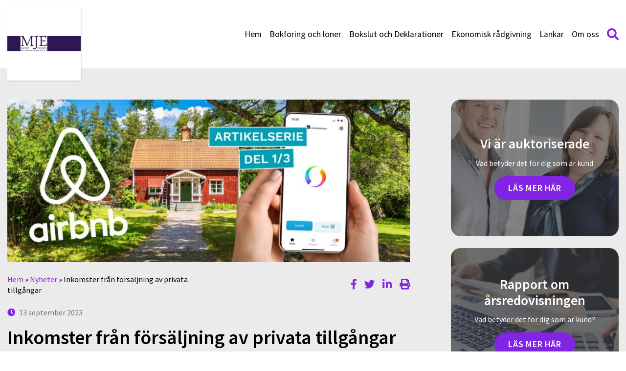

--- FILE ---
content_type: text/html; charset=UTF-8
request_url: https://www.mjeredovisningskonsultab.se/artiklar/inkomster-fran-forsaljning-av-privata-tillgangar/
body_size: 18584
content:
<!DOCTYPE html>
<html lang="sv-SE">
<head>
	<meta http-equiv="X-UA-Compatible" content="IE=edge">
	<meta charset="UTF-8" />
<script type="text/javascript">
var gform;gform||(document.addEventListener("gform_main_scripts_loaded",function(){gform.scriptsLoaded=!0}),window.addEventListener("DOMContentLoaded",function(){gform.domLoaded=!0}),gform={domLoaded:!1,scriptsLoaded:!1,initializeOnLoaded:function(o){gform.domLoaded&&gform.scriptsLoaded?o():!gform.domLoaded&&gform.scriptsLoaded?window.addEventListener("DOMContentLoaded",o):document.addEventListener("gform_main_scripts_loaded",o)},hooks:{action:{},filter:{}},addAction:function(o,n,r,t){gform.addHook("action",o,n,r,t)},addFilter:function(o,n,r,t){gform.addHook("filter",o,n,r,t)},doAction:function(o){gform.doHook("action",o,arguments)},applyFilters:function(o){return gform.doHook("filter",o,arguments)},removeAction:function(o,n){gform.removeHook("action",o,n)},removeFilter:function(o,n,r){gform.removeHook("filter",o,n,r)},addHook:function(o,n,r,t,i){null==gform.hooks[o][n]&&(gform.hooks[o][n]=[]);var e=gform.hooks[o][n];null==i&&(i=n+"_"+e.length),gform.hooks[o][n].push({tag:i,callable:r,priority:t=null==t?10:t})},doHook:function(n,o,r){var t;if(r=Array.prototype.slice.call(r,1),null!=gform.hooks[n][o]&&((o=gform.hooks[n][o]).sort(function(o,n){return o.priority-n.priority}),o.forEach(function(o){"function"!=typeof(t=o.callable)&&(t=window[t]),"action"==n?t.apply(null,r):r[0]=t.apply(null,r)})),"filter"==n)return r[0]},removeHook:function(o,n,t,i){var r;null!=gform.hooks[o][n]&&(r=(r=gform.hooks[o][n]).filter(function(o,n,r){return!!(null!=i&&i!=o.tag||null!=t&&t!=o.priority)}),gform.hooks[o][n]=r)}});
</script>

	<meta name="viewport" content="width=device-width, initial-scale=1, user-scalable=0">	
	<link rel="pingback" href="https://www.mjeredovisningskonsultab.se/xmlrpc.php" />
	<meta name='robots' content='index, follow, max-image-preview:large, max-snippet:-1, max-video-preview:-1' />
<meta name="google-site-verification" content="DUpO0Ck-41hQloK2fs6Kr-v9cS82pCelgFhosoaFx3Y" />
<meta name="google-site-verification" content="sT-vQvS1Tl0xmRv5rOlaPDF2SgnUkL9sGVPEJnLCPqg" />

	<!-- This site is optimized with the Yoast SEO plugin v19.10 - https://yoast.com/wordpress/plugins/seo/ -->
	<title>Inkomster från försäljning av privata tillgångar - MJE Redovisningskonsult AB</title>
	<link rel="canonical" href="https://www.mjeredovisningskonsultab.se/artiklar/inkomster-fran-forsaljning-av-privata-tillgangar/" />
	<meta property="og:locale" content="sv_SE" />
	<meta property="og:type" content="article" />
	<meta property="og:title" content="Inkomster från försäljning av privata tillgångar - MJE Redovisningskonsult AB" />
	<meta property="og:description" content="Sommaren är över och kanske hyrde du ut din sommarstuga eller husbil?  Eller rensade du kanske rent av garaget och sålde prylarna? Nu kan Skatteverket få kontrolluppgifter från dina ..." />
	<meta property="og:url" content="https://www.mjeredovisningskonsultab.se/artiklar/inkomster-fran-forsaljning-av-privata-tillgangar/" />
	<meta property="og:site_name" content="MJE Redovisningskonsult AB" />
	<meta property="article:published_time" content="2023-09-13T00:06:36+00:00" />
	<meta name="twitter:label1" content="Skriven av" />
	<meta name="twitter:data1" content="" />
	<meta name="twitter:label2" content="Beräknad lästid" />
	<meta name="twitter:data2" content="3 minuter" />
	<script type="application/ld+json" class="yoast-schema-graph">{"@context":"https://schema.org","@graph":[{"@type":"WebPage","@id":"https://www.mjeredovisningskonsultab.se/artiklar/inkomster-fran-forsaljning-av-privata-tillgangar/","url":"https://www.mjeredovisningskonsultab.se/artiklar/inkomster-fran-forsaljning-av-privata-tillgangar/","name":"Inkomster från försäljning av privata tillgångar - MJE Redovisningskonsult AB","isPartOf":{"@id":"https://www.mjeredovisningskonsultab.se/#website"},"datePublished":"2023-09-13T00:06:36+00:00","dateModified":"2023-09-13T00:06:36+00:00","author":{"@id":""},"breadcrumb":{"@id":"https://www.mjeredovisningskonsultab.se/artiklar/inkomster-fran-forsaljning-av-privata-tillgangar/#breadcrumb"},"inLanguage":"sv-SE","potentialAction":[{"@type":"ReadAction","target":["https://www.mjeredovisningskonsultab.se/artiklar/inkomster-fran-forsaljning-av-privata-tillgangar/"]}]},{"@type":"BreadcrumbList","@id":"https://www.mjeredovisningskonsultab.se/artiklar/inkomster-fran-forsaljning-av-privata-tillgangar/#breadcrumb","itemListElement":[{"@type":"ListItem","position":1,"name":"Hem","item":"https://www.mjeredovisningskonsultab.se/"},{"@type":"ListItem","position":2,"name":"Nyheter","item":"https://www.mjeredovisningskonsultab.se/nyhetsarkivet/"},{"@type":"ListItem","position":3,"name":"Inkomster från försäljning av privata tillgångar"}]},{"@type":"WebSite","@id":"https://www.mjeredovisningskonsultab.se/#website","url":"https://www.mjeredovisningskonsultab.se/","name":"MJE Redovisningskonsult AB","description":"","potentialAction":[{"@type":"SearchAction","target":{"@type":"EntryPoint","urlTemplate":"https://www.mjeredovisningskonsultab.se/?s={search_term_string}"},"query-input":"required name=search_term_string"}],"inLanguage":"sv-SE"},{"@type":"Person","@id":"","url":"https://www.mjeredovisningskonsultab.se/author/"}]}</script>
	<!-- / Yoast SEO plugin. -->


<link rel='dns-prefetch' href='//www.google.com' />
<link rel='dns-prefetch' href='//maxcdn.bootstrapcdn.com' />
<script type="text/javascript">
window._wpemojiSettings = {"baseUrl":"https:\/\/s.w.org\/images\/core\/emoji\/14.0.0\/72x72\/","ext":".png","svgUrl":"https:\/\/s.w.org\/images\/core\/emoji\/14.0.0\/svg\/","svgExt":".svg","source":{"concatemoji":"https:\/\/www.mjeredovisningskonsultab.se\/wp-includes\/js\/wp-emoji-release.min.js?ver=6.1.9"}};
/*! This file is auto-generated */
!function(e,a,t){var n,r,o,i=a.createElement("canvas"),p=i.getContext&&i.getContext("2d");function s(e,t){var a=String.fromCharCode,e=(p.clearRect(0,0,i.width,i.height),p.fillText(a.apply(this,e),0,0),i.toDataURL());return p.clearRect(0,0,i.width,i.height),p.fillText(a.apply(this,t),0,0),e===i.toDataURL()}function c(e){var t=a.createElement("script");t.src=e,t.defer=t.type="text/javascript",a.getElementsByTagName("head")[0].appendChild(t)}for(o=Array("flag","emoji"),t.supports={everything:!0,everythingExceptFlag:!0},r=0;r<o.length;r++)t.supports[o[r]]=function(e){if(p&&p.fillText)switch(p.textBaseline="top",p.font="600 32px Arial",e){case"flag":return s([127987,65039,8205,9895,65039],[127987,65039,8203,9895,65039])?!1:!s([55356,56826,55356,56819],[55356,56826,8203,55356,56819])&&!s([55356,57332,56128,56423,56128,56418,56128,56421,56128,56430,56128,56423,56128,56447],[55356,57332,8203,56128,56423,8203,56128,56418,8203,56128,56421,8203,56128,56430,8203,56128,56423,8203,56128,56447]);case"emoji":return!s([129777,127995,8205,129778,127999],[129777,127995,8203,129778,127999])}return!1}(o[r]),t.supports.everything=t.supports.everything&&t.supports[o[r]],"flag"!==o[r]&&(t.supports.everythingExceptFlag=t.supports.everythingExceptFlag&&t.supports[o[r]]);t.supports.everythingExceptFlag=t.supports.everythingExceptFlag&&!t.supports.flag,t.DOMReady=!1,t.readyCallback=function(){t.DOMReady=!0},t.supports.everything||(n=function(){t.readyCallback()},a.addEventListener?(a.addEventListener("DOMContentLoaded",n,!1),e.addEventListener("load",n,!1)):(e.attachEvent("onload",n),a.attachEvent("onreadystatechange",function(){"complete"===a.readyState&&t.readyCallback()})),(e=t.source||{}).concatemoji?c(e.concatemoji):e.wpemoji&&e.twemoji&&(c(e.twemoji),c(e.wpemoji)))}(window,document,window._wpemojiSettings);
</script>
<style type="text/css">
img.wp-smiley,
img.emoji {
	display: inline !important;
	border: none !important;
	box-shadow: none !important;
	height: 1em !important;
	width: 1em !important;
	margin: 0 0.07em !important;
	vertical-align: -0.1em !important;
	background: none !important;
	padding: 0 !important;
}
</style>
	<link rel='stylesheet' id='wp-block-library-css' href='https://www.mjeredovisningskonsultab.se/wp-includes/css/dist/block-library/style.min.css?ver=6.1.9' type='text/css' media='all' />
<link rel='stylesheet' id='classic-theme-styles-css' href='https://www.mjeredovisningskonsultab.se/wp-includes/css/classic-themes.min.css?ver=1' type='text/css' media='all' />
<style id='global-styles-inline-css' type='text/css'>
body{--wp--preset--color--black: #000000;--wp--preset--color--cyan-bluish-gray: #abb8c3;--wp--preset--color--white: #ffffff;--wp--preset--color--pale-pink: #f78da7;--wp--preset--color--vivid-red: #cf2e2e;--wp--preset--color--luminous-vivid-orange: #ff6900;--wp--preset--color--luminous-vivid-amber: #fcb900;--wp--preset--color--light-green-cyan: #7bdcb5;--wp--preset--color--vivid-green-cyan: #00d084;--wp--preset--color--pale-cyan-blue: #8ed1fc;--wp--preset--color--vivid-cyan-blue: #0693e3;--wp--preset--color--vivid-purple: #9b51e0;--wp--preset--gradient--vivid-cyan-blue-to-vivid-purple: linear-gradient(135deg,rgba(6,147,227,1) 0%,rgb(155,81,224) 100%);--wp--preset--gradient--light-green-cyan-to-vivid-green-cyan: linear-gradient(135deg,rgb(122,220,180) 0%,rgb(0,208,130) 100%);--wp--preset--gradient--luminous-vivid-amber-to-luminous-vivid-orange: linear-gradient(135deg,rgba(252,185,0,1) 0%,rgba(255,105,0,1) 100%);--wp--preset--gradient--luminous-vivid-orange-to-vivid-red: linear-gradient(135deg,rgba(255,105,0,1) 0%,rgb(207,46,46) 100%);--wp--preset--gradient--very-light-gray-to-cyan-bluish-gray: linear-gradient(135deg,rgb(238,238,238) 0%,rgb(169,184,195) 100%);--wp--preset--gradient--cool-to-warm-spectrum: linear-gradient(135deg,rgb(74,234,220) 0%,rgb(151,120,209) 20%,rgb(207,42,186) 40%,rgb(238,44,130) 60%,rgb(251,105,98) 80%,rgb(254,248,76) 100%);--wp--preset--gradient--blush-light-purple: linear-gradient(135deg,rgb(255,206,236) 0%,rgb(152,150,240) 100%);--wp--preset--gradient--blush-bordeaux: linear-gradient(135deg,rgb(254,205,165) 0%,rgb(254,45,45) 50%,rgb(107,0,62) 100%);--wp--preset--gradient--luminous-dusk: linear-gradient(135deg,rgb(255,203,112) 0%,rgb(199,81,192) 50%,rgb(65,88,208) 100%);--wp--preset--gradient--pale-ocean: linear-gradient(135deg,rgb(255,245,203) 0%,rgb(182,227,212) 50%,rgb(51,167,181) 100%);--wp--preset--gradient--electric-grass: linear-gradient(135deg,rgb(202,248,128) 0%,rgb(113,206,126) 100%);--wp--preset--gradient--midnight: linear-gradient(135deg,rgb(2,3,129) 0%,rgb(40,116,252) 100%);--wp--preset--duotone--dark-grayscale: url('#wp-duotone-dark-grayscale');--wp--preset--duotone--grayscale: url('#wp-duotone-grayscale');--wp--preset--duotone--purple-yellow: url('#wp-duotone-purple-yellow');--wp--preset--duotone--blue-red: url('#wp-duotone-blue-red');--wp--preset--duotone--midnight: url('#wp-duotone-midnight');--wp--preset--duotone--magenta-yellow: url('#wp-duotone-magenta-yellow');--wp--preset--duotone--purple-green: url('#wp-duotone-purple-green');--wp--preset--duotone--blue-orange: url('#wp-duotone-blue-orange');--wp--preset--font-size--small: 13px;--wp--preset--font-size--medium: 20px;--wp--preset--font-size--large: 36px;--wp--preset--font-size--x-large: 42px;--wp--preset--spacing--20: 0.44rem;--wp--preset--spacing--30: 0.67rem;--wp--preset--spacing--40: 1rem;--wp--preset--spacing--50: 1.5rem;--wp--preset--spacing--60: 2.25rem;--wp--preset--spacing--70: 3.38rem;--wp--preset--spacing--80: 5.06rem;}:where(.is-layout-flex){gap: 0.5em;}body .is-layout-flow > .alignleft{float: left;margin-inline-start: 0;margin-inline-end: 2em;}body .is-layout-flow > .alignright{float: right;margin-inline-start: 2em;margin-inline-end: 0;}body .is-layout-flow > .aligncenter{margin-left: auto !important;margin-right: auto !important;}body .is-layout-constrained > .alignleft{float: left;margin-inline-start: 0;margin-inline-end: 2em;}body .is-layout-constrained > .alignright{float: right;margin-inline-start: 2em;margin-inline-end: 0;}body .is-layout-constrained > .aligncenter{margin-left: auto !important;margin-right: auto !important;}body .is-layout-constrained > :where(:not(.alignleft):not(.alignright):not(.alignfull)){max-width: var(--wp--style--global--content-size);margin-left: auto !important;margin-right: auto !important;}body .is-layout-constrained > .alignwide{max-width: var(--wp--style--global--wide-size);}body .is-layout-flex{display: flex;}body .is-layout-flex{flex-wrap: wrap;align-items: center;}body .is-layout-flex > *{margin: 0;}:where(.wp-block-columns.is-layout-flex){gap: 2em;}.has-black-color{color: var(--wp--preset--color--black) !important;}.has-cyan-bluish-gray-color{color: var(--wp--preset--color--cyan-bluish-gray) !important;}.has-white-color{color: var(--wp--preset--color--white) !important;}.has-pale-pink-color{color: var(--wp--preset--color--pale-pink) !important;}.has-vivid-red-color{color: var(--wp--preset--color--vivid-red) !important;}.has-luminous-vivid-orange-color{color: var(--wp--preset--color--luminous-vivid-orange) !important;}.has-luminous-vivid-amber-color{color: var(--wp--preset--color--luminous-vivid-amber) !important;}.has-light-green-cyan-color{color: var(--wp--preset--color--light-green-cyan) !important;}.has-vivid-green-cyan-color{color: var(--wp--preset--color--vivid-green-cyan) !important;}.has-pale-cyan-blue-color{color: var(--wp--preset--color--pale-cyan-blue) !important;}.has-vivid-cyan-blue-color{color: var(--wp--preset--color--vivid-cyan-blue) !important;}.has-vivid-purple-color{color: var(--wp--preset--color--vivid-purple) !important;}.has-black-background-color{background-color: var(--wp--preset--color--black) !important;}.has-cyan-bluish-gray-background-color{background-color: var(--wp--preset--color--cyan-bluish-gray) !important;}.has-white-background-color{background-color: var(--wp--preset--color--white) !important;}.has-pale-pink-background-color{background-color: var(--wp--preset--color--pale-pink) !important;}.has-vivid-red-background-color{background-color: var(--wp--preset--color--vivid-red) !important;}.has-luminous-vivid-orange-background-color{background-color: var(--wp--preset--color--luminous-vivid-orange) !important;}.has-luminous-vivid-amber-background-color{background-color: var(--wp--preset--color--luminous-vivid-amber) !important;}.has-light-green-cyan-background-color{background-color: var(--wp--preset--color--light-green-cyan) !important;}.has-vivid-green-cyan-background-color{background-color: var(--wp--preset--color--vivid-green-cyan) !important;}.has-pale-cyan-blue-background-color{background-color: var(--wp--preset--color--pale-cyan-blue) !important;}.has-vivid-cyan-blue-background-color{background-color: var(--wp--preset--color--vivid-cyan-blue) !important;}.has-vivid-purple-background-color{background-color: var(--wp--preset--color--vivid-purple) !important;}.has-black-border-color{border-color: var(--wp--preset--color--black) !important;}.has-cyan-bluish-gray-border-color{border-color: var(--wp--preset--color--cyan-bluish-gray) !important;}.has-white-border-color{border-color: var(--wp--preset--color--white) !important;}.has-pale-pink-border-color{border-color: var(--wp--preset--color--pale-pink) !important;}.has-vivid-red-border-color{border-color: var(--wp--preset--color--vivid-red) !important;}.has-luminous-vivid-orange-border-color{border-color: var(--wp--preset--color--luminous-vivid-orange) !important;}.has-luminous-vivid-amber-border-color{border-color: var(--wp--preset--color--luminous-vivid-amber) !important;}.has-light-green-cyan-border-color{border-color: var(--wp--preset--color--light-green-cyan) !important;}.has-vivid-green-cyan-border-color{border-color: var(--wp--preset--color--vivid-green-cyan) !important;}.has-pale-cyan-blue-border-color{border-color: var(--wp--preset--color--pale-cyan-blue) !important;}.has-vivid-cyan-blue-border-color{border-color: var(--wp--preset--color--vivid-cyan-blue) !important;}.has-vivid-purple-border-color{border-color: var(--wp--preset--color--vivid-purple) !important;}.has-vivid-cyan-blue-to-vivid-purple-gradient-background{background: var(--wp--preset--gradient--vivid-cyan-blue-to-vivid-purple) !important;}.has-light-green-cyan-to-vivid-green-cyan-gradient-background{background: var(--wp--preset--gradient--light-green-cyan-to-vivid-green-cyan) !important;}.has-luminous-vivid-amber-to-luminous-vivid-orange-gradient-background{background: var(--wp--preset--gradient--luminous-vivid-amber-to-luminous-vivid-orange) !important;}.has-luminous-vivid-orange-to-vivid-red-gradient-background{background: var(--wp--preset--gradient--luminous-vivid-orange-to-vivid-red) !important;}.has-very-light-gray-to-cyan-bluish-gray-gradient-background{background: var(--wp--preset--gradient--very-light-gray-to-cyan-bluish-gray) !important;}.has-cool-to-warm-spectrum-gradient-background{background: var(--wp--preset--gradient--cool-to-warm-spectrum) !important;}.has-blush-light-purple-gradient-background{background: var(--wp--preset--gradient--blush-light-purple) !important;}.has-blush-bordeaux-gradient-background{background: var(--wp--preset--gradient--blush-bordeaux) !important;}.has-luminous-dusk-gradient-background{background: var(--wp--preset--gradient--luminous-dusk) !important;}.has-pale-ocean-gradient-background{background: var(--wp--preset--gradient--pale-ocean) !important;}.has-electric-grass-gradient-background{background: var(--wp--preset--gradient--electric-grass) !important;}.has-midnight-gradient-background{background: var(--wp--preset--gradient--midnight) !important;}.has-small-font-size{font-size: var(--wp--preset--font-size--small) !important;}.has-medium-font-size{font-size: var(--wp--preset--font-size--medium) !important;}.has-large-font-size{font-size: var(--wp--preset--font-size--large) !important;}.has-x-large-font-size{font-size: var(--wp--preset--font-size--x-large) !important;}
.wp-block-navigation a:where(:not(.wp-element-button)){color: inherit;}
:where(.wp-block-columns.is-layout-flex){gap: 2em;}
.wp-block-pullquote{font-size: 1.5em;line-height: 1.6;}
</style>
<link rel='stylesheet' id='theme-my-login-css' href='https://www.mjeredovisningskonsultab.se/wp-content/plugins/theme-my-login/assets/styles/theme-my-login.min.css?ver=7.1.5' type='text/css' media='all' />
<link rel='stylesheet' id='advanced-google-recaptcha-style-css' href='https://www.mjeredovisningskonsultab.se/wp-content/plugins/advanced-google-recaptcha/assets/css/captcha.min.css?ver=1.0.12' type='text/css' media='all' />
<link rel='stylesheet' id='style-css' href='https://www.mjeredovisningskonsultab.se/wp-content/cache/autoptimize/224/css/autoptimize_single_fab510f8760cd46cb9a3bb12fdaae6d3.css?ver=1743420423' type='text/css' media='all' />
<link rel='stylesheet' id='font-awesome-css' href='//maxcdn.bootstrapcdn.com/font-awesome/4.7.0/css/font-awesome.min.css' type='text/css' media='all' />
<link rel='stylesheet' id='dashicons-css' href='https://www.mjeredovisningskonsultab.se/wp-includes/css/dashicons.min.css?ver=6.1.9' type='text/css' media='all' />
<link rel='stylesheet' id='acf-global-css' href='https://www.mjeredovisningskonsultab.se/wp-content/cache/autoptimize/224/css/autoptimize_single_d7aba37db2ed2ddf55d4112f1a1d7450.css?ver=6.0.4' type='text/css' media='all' />
<link rel='stylesheet' id='acf-input-css' href='https://www.mjeredovisningskonsultab.se/wp-content/cache/autoptimize/224/css/autoptimize_single_dbd237ce7607d4b1a54c34ac12b4aad7.css?ver=6.0.4' type='text/css' media='all' />
<link rel='stylesheet' id='acf-pro-input-css' href='https://www.mjeredovisningskonsultab.se/wp-content/cache/autoptimize/224/css/autoptimize_single_7d0a0014f708701a8892279fb9c91b5e.css?ver=6.0.4' type='text/css' media='all' />
<link rel='stylesheet' id='select2-css' href='https://www.mjeredovisningskonsultab.se/wp-content/plugins/advanced-custom-fields-pro/assets/inc/select2/4/select2.min.css?ver=4.0.13' type='text/css' media='all' />
<link rel='stylesheet' id='acf-datepicker-css' href='https://www.mjeredovisningskonsultab.se/wp-content/plugins/advanced-custom-fields-pro/assets/inc/datepicker/jquery-ui.min.css?ver=1.11.4' type='text/css' media='all' />
<link rel='stylesheet' id='acf-timepicker-css' href='https://www.mjeredovisningskonsultab.se/wp-content/plugins/advanced-custom-fields-pro/assets/inc/timepicker/jquery-ui-timepicker-addon.min.css?ver=1.6.1' type='text/css' media='all' />
<link rel='stylesheet' id='wp-color-picker-css' href='https://www.mjeredovisningskonsultab.se/wp-admin/css/color-picker.min.css?ver=6.1.9' type='text/css' media='all' />
<link rel='stylesheet' id='wppb_stylesheet-css' href='https://www.mjeredovisningskonsultab.se/wp-content/cache/autoptimize/224/css/autoptimize_single_79f99753aee7dde9719c1f7d3fe5245b.css?ver=3.8.5' type='text/css' media='all' />
<script type='text/javascript' src='https://www.mjeredovisningskonsultab.se/wp-includes/js/jquery/jquery.min.js?ver=3.6.1' id='jquery-core-js'></script>
<script type='text/javascript' src='https://www.mjeredovisningskonsultab.se/wp-includes/js/jquery/jquery-migrate.min.js?ver=3.3.2' id='jquery-migrate-js'></script>
<script type='text/javascript' id='advanced-google-recaptcha-custom-js-extra'>
/* <![CDATA[ */
var agrRecaptcha = {"site_key":"6LekjSArAAAAAOP1v-_bsGyw26cqti3ewwcY857h"};
/* ]]> */
</script>
<script type='text/javascript' src='https://www.mjeredovisningskonsultab.se/wp-content/plugins/advanced-google-recaptcha/assets/js/captcha.min.js?ver=1.0.12' id='advanced-google-recaptcha-custom-js'></script>
<script type='text/javascript' src='https://www.google.com/recaptcha/api.js?hl=sv_SE&#038;onload=agrLoad&#038;render=explicit&#038;ver=1.0.12' id='advanced-google-recaptcha-api-js'></script>
<script type='text/javascript' src='https://www.mjeredovisningskonsultab.se/wp-includes/js/jquery/ui/core.min.js?ver=1.13.2' id='jquery-ui-core-js'></script>
<script type='text/javascript' src='https://www.mjeredovisningskonsultab.se/wp-includes/js/jquery/ui/mouse.min.js?ver=1.13.2' id='jquery-ui-mouse-js'></script>
<script type='text/javascript' src='https://www.mjeredovisningskonsultab.se/wp-includes/js/jquery/ui/sortable.min.js?ver=1.13.2' id='jquery-ui-sortable-js'></script>
<script type='text/javascript' src='https://www.mjeredovisningskonsultab.se/wp-includes/js/jquery/ui/resizable.min.js?ver=1.13.2' id='jquery-ui-resizable-js'></script>
<script type='text/javascript' id='acf-js-extra'>
/* <![CDATA[ */
var acfL10n = {"Are you sure?":"\u00c4r du s\u00e4ker?","Yes":"Ja","No":"Nej","Remove":"Ta bort","Cancel":"Avbryt","The changes you made will be lost if you navigate away from this page":"De \u00e4ndringar du gjort kommer att g\u00e5 f\u00f6rlorade om du navigerar bort fr\u00e5n denna sida","Validation successful":"Validering lyckades","Validation failed":"Validering misslyckades","1 field requires attention":"1 f\u00e4lt kr\u00e4ver din uppm\u00e4rksamhet","%d fields require attention":"%d f\u00e4lt kr\u00e4ver din uppm\u00e4rksamhet","Edit field group":"Redigera f\u00e4ltgrupp","Select Image":"V\u00e4lj bild","Edit Image":"Redigera bild","Update Image":"Uppdatera bild","All images":"Alla bilder","Select File":"V\u00e4lj fil","Edit File":"Redigera fil","Update File":"Uppdatera fil","Maximum values reached ( {max} values )":"Maximala v\u00e4rden uppn\u00e5dda ( {max} v\u00e4rden)","Loading":"Laddar in","No matches found":"Inga matchningar hittades","Sorry, this browser does not support geolocation":"Denna webbl\u00e4sare saknar st\u00f6d f\u00f6r platsinformation","Minimum rows reached ({min} rows)":"Minsta till\u00e5tna antal rader uppn\u00e5tt ({min} rader)","Maximum rows reached ({max} rows)":"H\u00f6gsta till\u00e5tna antal rader uppn\u00e5tt ({max} rader)","Error loading page":"Kunde inte ladda in sida","layouts":"layouter","This field requires at least {min} {label} {identifier}":"Detta f\u00e4lt kr\u00e4ver minst {min} {label} {identifier}","This field has a limit of {max} {label} {identifier}":"Detta f\u00e4lt har en gr\u00e4ns p\u00e5 {max} {label} {identifier}","{available} {label} {identifier} available (max {max})":"{available} {label} {identifier} tillg\u00e4nglig (max {max})","{required} {label} {identifier} required (min {min})":"{required} {label} {identifier} kr\u00e4vs (min {min})","Flexible Content requires at least 1 layout":"Flexibelt inneh\u00e5ll kr\u00e4ver minst 1 layout","Add Image to Gallery":"L\u00e4gg till bild i galleriet","Maximum selection reached":"H\u00f6gsta till\u00e5tna antal val uppn\u00e5tt","Select.verb":"V\u00e4lj","Edit.verb":"Redigera","Update.verb":"Uppdatera","Uploaded to this post":"Uppladdat till detta inl\u00e4gg","Expand Details":"Expandera detaljer","Collapse Details":"Minimera detaljer","Restricted":"Begr\u00e4nsad"};
/* ]]> */
</script>
<script type='text/javascript' src='https://www.mjeredovisningskonsultab.se/wp-content/plugins/advanced-custom-fields-pro/assets/build/js/acf.min.js?ver=6.0.4' id='acf-js'></script>
<script type='text/javascript' src='https://www.mjeredovisningskonsultab.se/wp-content/plugins/advanced-custom-fields-pro/assets/build/js/acf-input.min.js?ver=6.0.4' id='acf-input-js'></script>
<script type='text/javascript' src='https://www.mjeredovisningskonsultab.se/wp-content/plugins/advanced-custom-fields-pro/assets/build/js/pro/acf-pro-input.min.js?ver=6.0.4' id='acf-pro-input-js'></script>
<script type='text/javascript' src='https://www.mjeredovisningskonsultab.se/wp-content/plugins/advanced-custom-fields-pro/assets/inc/select2/4/select2.full.min.js?ver=4.0.13' id='select2-js'></script>
<script type='text/javascript' src='https://www.mjeredovisningskonsultab.se/wp-includes/js/jquery/ui/datepicker.min.js?ver=1.13.2' id='jquery-ui-datepicker-js'></script>
<script type='text/javascript' src='https://www.mjeredovisningskonsultab.se/wp-content/plugins/advanced-custom-fields-pro/assets/inc/timepicker/jquery-ui-timepicker-addon.min.js?ver=1.6.1' id='acf-timepicker-js'></script>
<script type='text/javascript' src='https://www.mjeredovisningskonsultab.se/wp-includes/js/jquery/ui/draggable.min.js?ver=1.13.2' id='jquery-ui-draggable-js'></script>
<script type='text/javascript' src='https://www.mjeredovisningskonsultab.se/wp-includes/js/jquery/ui/slider.min.js?ver=1.13.2' id='jquery-ui-slider-js'></script>
<script type='text/javascript' src='https://www.mjeredovisningskonsultab.se/wp-includes/js/jquery/jquery.ui.touch-punch.js?ver=0.2.2' id='jquery-touch-punch-js'></script>
<script type='text/javascript' src='https://www.mjeredovisningskonsultab.se/wp-admin/js/iris.min.js?ver=1.0.7' id='iris-js'></script>
<script type='text/javascript' src='https://www.mjeredovisningskonsultab.se/wp-includes/js/dist/vendor/regenerator-runtime.min.js?ver=0.13.9' id='regenerator-runtime-js'></script>
<script type='text/javascript' src='https://www.mjeredovisningskonsultab.se/wp-includes/js/dist/vendor/wp-polyfill.min.js?ver=3.15.0' id='wp-polyfill-js'></script>
<script type='text/javascript' src='https://www.mjeredovisningskonsultab.se/wp-includes/js/dist/hooks.min.js?ver=4169d3cf8e8d95a3d6d5' id='wp-hooks-js'></script>
<script type='text/javascript' src='https://www.mjeredovisningskonsultab.se/wp-includes/js/dist/i18n.min.js?ver=9e794f35a71bb98672ae' id='wp-i18n-js'></script>
<script type='text/javascript' id='wp-i18n-js-after'>
wp.i18n.setLocaleData( { 'text direction\u0004ltr': [ 'ltr' ] } );
</script>
<script type='text/javascript' id='wp-color-picker-js-translations'>
( function( domain, translations ) {
	var localeData = translations.locale_data[ domain ] || translations.locale_data.messages;
	localeData[""].domain = domain;
	wp.i18n.setLocaleData( localeData, domain );
} )( "default", {"translation-revision-date":"2024-01-31 11:05:47+0000","generator":"GlotPress\/4.0.1","domain":"messages","locale_data":{"messages":{"":{"domain":"messages","plural-forms":"nplurals=2; plural=n != 1;","lang":"sv_SE"},"Clear color":["Rensa f\u00e4rg"],"Select default color":["V\u00e4lj standardf\u00e4rg"],"Select Color":["V\u00e4lj f\u00e4rg"],"Color value":["F\u00e4rgv\u00e4rde"],"Clear":["Rensa"],"Default":["Standard"]}},"comment":{"reference":"wp-admin\/js\/color-picker.js"}} );
</script>
<script type='text/javascript' src='https://www.mjeredovisningskonsultab.se/wp-admin/js/color-picker.min.js?ver=6.1.9' id='wp-color-picker-js'></script>
<script type='text/javascript' src='https://www.mjeredovisningskonsultab.se/wp-content/plugins/advanced-custom-fields-pro/assets/inc/color-picker-alpha/wp-color-picker-alpha.js?ver=3.0.0' id='acf-color-picker-alpha-js'></script>
<link rel="https://api.w.org/" href="https://www.mjeredovisningskonsultab.se/wp-json/" /><link rel="alternate" type="application/json" href="https://www.mjeredovisningskonsultab.se/wp-json/wp/v2/posts/1065" /><link rel='shortlink' href='https://www.mjeredovisningskonsultab.se/?p=1065' />
<link rel="alternate" type="application/json+oembed" href="https://www.mjeredovisningskonsultab.se/wp-json/oembed/1.0/embed?url=https%3A%2F%2Fwww.mjeredovisningskonsultab.se%2Fartiklar%2Finkomster-fran-forsaljning-av-privata-tillgangar%2F" />
<link rel="alternate" type="text/xml+oembed" href="https://www.mjeredovisningskonsultab.se/wp-json/oembed/1.0/embed?url=https%3A%2F%2Fwww.mjeredovisningskonsultab.se%2Fartiklar%2Finkomster-fran-forsaljning-av-privata-tillgangar%2F&#038;format=xml" />
<style type="text/css" id="colortheme-custom-style-colortheme_custom_bg">
.custom-primary a { color: #8224e3; /* color */ }
.custom-primary .page-content a:not(.myt-btn):not(.button):not(.acf-icon) { color: #8224e3; /* color */ }
.custom-primary .footer--top { background-color: #8224e3; /* color */ }
.custom-primary .feed-block__date { background-color: #8224e3; /* color */ }
.custom-primary .news-card:before { background-color: #8224e3; /* color */ }
.custom-primary .news-card__date .fa { color: #8224e3; /* color */ }
.custom-primary .entry-date .fa { color: #8224e3; /* color */ }
.custom-primary .page-pagination .page-numbers.current { background-color: #8224e3; /* color */ }
.custom-primary .widget_editable_menu_widget .expand .fa { color: #8224e3; /* color */ }
.custom-primary .widget_editable_menu_widget li.current_page_item a { color: #8224e3 !important; /* color */ }
.custom-primary .contact .contact__tel { color: #8224e3 !important; /* color */ }
.custom-primary .contact .contact__email { color: #8224e3 !important; /* color */ }
</style><style type="text/css" id="colortheme-custom-style-colortheme_custom_button_bg">
.custom-primary input[type="submit"]:not(.acf-button), .custom-primary input[type="reset"]:not(.acf-button) { background-color: #8224e3; /* color */ }
.custom-primary .myt-btn--primary { background-color: #8224e3; /* color */ }
.custom-primary .myt-btn--hollow { border-color: #8224e3; /* color */ }
.custom-primary .myt-btn--hollow { color: #8224e3; /* color */ }
.custom-primary .myt-btn--hollow:hover, .custom-primary .myt-btn--hollow:focus, .custom-primary .myt-btn--hollow:active { background-color: #8224e3; /* color */  }
.custom-primary .myt-btn--hollow-white:hover, .custom-primary .myt-btn--hollow-white:focus, .custom-primary .myt-btn--hollow-white:active { color: #8224e3; /* color */ }
.custom-primary .cookie-notice-container .button { background-color: #8224e3; /* color */ }
</style><style type="text/css" id="colortheme-custom-style-colortheme_custom_button_text">
.custom-primary .myt-btn--primary { color: #FFFFFF; /* color */ }
.custom-primary .myt-btn--hollow:hover, .custom-primary .myt-btn--hollow:focus, .custom-primary .myt-btn--hollow:active { color: #FFFFFF; /* color */ }
</style><style type="text/css" id="colortheme-custom-style-colortheme_page_header_bg">
.custom-primary .header { background-color: #FFFFFF; /* color */ }
</style><style type="text/css" id="colortheme-custom-style-colortheme_page_header_text">
.custom-primary .main-menu a { color: #000000; /* color */ }
</style><style type="text/css" id="colortheme-custom-style-colortheme_page_header_accent">
.custom-primary .main-menu li.current-menu-item a, .custom-primary .main-menu li.current-page-ancestor a { color: #8224e3; /* color */ }
.custom-primary .main-menu .fa-search { color: #8224e3; /* color */ }
.custom-primary .mobile-btn span, .custom-primary .mobile-btn span:before, .custom-primary .mobile-btn span:after { background-color: #8224e3; /* color */ }
</style></head>
<body class="post-template-default single single-post postid-1065 single-format-standard custom-primary" data-mobile-current-page="1065" data-heading-font="myt-font-1">
	
	<!--[if IE]>
		<p class="chromeframe">You are using an <strong>outdated</strong> browser. Please <a href="http://browsehappy.com/">upgrade your browser</a> or <a href="http://www.google.com/chromeframe/?redirect=true">activate Google Chrome Frame</a> to improve your experience.</p>
	<![endif]-->	<div style="display: none;">
		<nav id="mmenu" class="mmenu"><ul id="menu-huvudmeny" class="mobile-menu"><li class='mobile-menu-search'><form action='https://www.mjeredovisningskonsultab.se/' id='searchform' method='get' class='row no-gutters'><i class='fa fa-lg fa-search'></i><input type='text' name='s' id='s' placeholder='Skriv din sökfras här' class='col searchfield'><input type='submit' class='col-3 searchsubmit' value='Sök' /></form></li><li id="menu-item-20" class="menu-item menu-item-type-post_type menu-item-object-page menu-item-home menu-item-20"><a href="https://www.mjeredovisningskonsultab.se/">Hem</a></li>
<li id="menu-item-44" class="menu-item menu-item-type-post_type menu-item-object-page menu-item-44"><a href="https://www.mjeredovisningskonsultab.se/bokforing/">Bokföring och löner</a>		<ul class="children">
			<li class="page_item page-item-81 page_item_has_children"><a href="https://www.mjeredovisningskonsultab.se/bokforing/bokforing-lopande-redovisning/">Bokföring, löpande redovisning</a>
<ul class='children'>
	<li class="page_item page-item-84"><a href="https://www.mjeredovisningskonsultab.se/bokforing/bokforing-lopande-redovisning/analys/">Analys</a></li>
	<li class="page_item page-item-88"><a href="https://www.mjeredovisningskonsultab.se/bokforing/bokforing-lopande-redovisning/avstamning/">Avstämning</a></li>
	<li class="page_item page-item-86"><a href="https://www.mjeredovisningskonsultab.se/bokforing/bokforing-lopande-redovisning/reskontra/">Reskontra</a></li>
</ul>
</li>
<li class="page_item page-item-80 page_item_has_children"><a href="https://www.mjeredovisningskonsultab.se/bokforing/ekonomi-och-lonehantering/">Ekonomi- och Lönehantering</a>
<ul class='children'>
	<li class="page_item page-item-87"><a href="https://www.mjeredovisningskonsultab.se/bokforing/ekonomi-och-lonehantering/betalningsuppdrag/">Betalningsuppdrag</a></li>
	<li class="page_item page-item-82"><a href="https://www.mjeredovisningskonsultab.se/bokforing/ekonomi-och-lonehantering/lonehantering/">Lönehantering</a></li>
</ul>
</li>
		</ul>
		</li>
<li id="menu-item-43" class="menu-item menu-item-type-post_type menu-item-object-page menu-item-43"><a href="https://www.mjeredovisningskonsultab.se/bokslut-och-deklarationer/">Bokslut och Deklarationer</a>		<ul class="children">
			<li class="page_item page-item-89 page_item_has_children"><a href="https://www.mjeredovisningskonsultab.se/bokslut-och-deklarationer/bokslut/">Bokslut</a>
<ul class='children'>
	<li class="page_item page-item-91"><a href="https://www.mjeredovisningskonsultab.se/bokslut-och-deklarationer/bokslut/arsredovisning-arsbokslut/">Årsredovisning (Årsbokslut)</a></li>
	<li class="page_item page-item-92"><a href="https://www.mjeredovisningskonsultab.se/bokslut-och-deklarationer/bokslut/rapport-om-arsredovisningen/">Rapport om årsredovisningen</a></li>
</ul>
</li>
<li class="page_item page-item-95 page_item_has_children"><a href="https://www.mjeredovisningskonsultab.se/bokslut-och-deklarationer/deklarationer/">Deklarationer</a>
<ul class='children'>
	<li class="page_item page-item-96"><a href="https://www.mjeredovisningskonsultab.se/bokslut-och-deklarationer/deklarationer/inkomstdeklaration/">Inkomstdeklaration</a></li>
	<li class="page_item page-item-97"><a href="https://www.mjeredovisningskonsultab.se/bokslut-och-deklarationer/deklarationer/skattedeklaration/">Skattedeklaration</a></li>
	<li class="page_item page-item-98"><a href="https://www.mjeredovisningskonsultab.se/bokslut-och-deklarationer/deklarationer/momsdeklaration/">Momsdeklaration</a></li>
</ul>
</li>
		</ul>
		</li>
<li id="menu-item-42" class="menu-item menu-item-type-post_type menu-item-object-page menu-item-42"><a href="https://www.mjeredovisningskonsultab.se/ekonomisk-radgivning/">Ekonomisk rådgivning</a>		<ul class="children">
			<li class="page_item page-item-99 page_item_has_children"><a href="https://www.mjeredovisningskonsultab.se/ekonomisk-radgivning/radgivningstjanster/">Rådgivningstjänster</a>
<ul class='children'>
	<li class="page_item page-item-100"><a href="https://www.mjeredovisningskonsultab.se/ekonomisk-radgivning/radgivningstjanster/starta-foretag/">Starta företag</a></li>
	<li class="page_item page-item-101"><a href="https://www.mjeredovisningskonsultab.se/ekonomisk-radgivning/radgivningstjanster/salja-foretag-foretagsoverlatelse/">Sälja företag (Företagsöverlåtelse)</a></li>
	<li class="page_item page-item-102"><a href="https://www.mjeredovisningskonsultab.se/ekonomisk-radgivning/radgivningstjanster/ekonomistyrning/">Ekonomistyrning</a></li>
	<li class="page_item page-item-103"><a href="https://www.mjeredovisningskonsultab.se/ekonomisk-radgivning/radgivningstjanster/verksamhetsstyrning/">Verksamhetsstyrning</a></li>
	<li class="page_item page-item-94"><a href="https://www.mjeredovisningskonsultab.se/ekonomisk-radgivning/radgivningstjanster/analyser-ovrigt/">Analyser övrigt</a></li>
	<li class="page_item page-item-105"><a href="https://www.mjeredovisningskonsultab.se/ekonomisk-radgivning/radgivningstjanster/skatteradgivning/">Skatterådgivning</a></li>
	<li class="page_item page-item-107"><a href="https://www.mjeredovisningskonsultab.se/ekonomisk-radgivning/radgivningstjanster/affarsradgivning/">Affärsrådgivning</a></li>
	<li class="page_item page-item-108"><a href="https://www.mjeredovisningskonsultab.se/ekonomisk-radgivning/radgivningstjanster/lonsamhetsanalys/">Lönsamhetsanalys</a></li>
</ul>
</li>
		</ul>
		</li>
<li id="menu-item-41" class="menu-item menu-item-type-post_type menu-item-object-page menu-item-41"><a href="https://www.mjeredovisningskonsultab.se/lankar/">Länkar</a></li>
<li id="menu-item-40" class="menu-item menu-item-type-post_type menu-item-object-page menu-item-40"><a href="https://www.mjeredovisningskonsultab.se/om-oss/">Om oss</a></li>
</ul></nav>	</div>

<div class="search-area">
	<div class="container">
		<div class="row">
			<div class="col-24 col-md-18 offset-md-3 searchform d-flex align-items-center">
				<div class="searchform__inner">
	<form role="search" method="get" action="https://www.mjeredovisningskonsultab.se/">
		<input type="submit" class="searchsubmit" value="Sök" />
		<input type="text" placeholder="Skriv din sökfras här" name="s" />
		<i class="fa fa-lg fa-search"></i>
		<i class="fa fa-lg fa-times close-search"></i>
	</form>
</div>
			</div>
		</div>
	</div>
</div>
<header class="header header--framed">
	<div class="container">
		<div class="row">
			<div class="col d-flex align-items-center justify-content-between header__inner">
				<div class="logo">
					<a href="https://www.mjeredovisningskonsultab.se" title="">
																					<div class="logo__framed">
									<img src="https://www.mjeredovisningskonsultab.se/wp-content/uploads/sites/224/2019/03/mjeredovisningskonsult.jpg" />
								</div>
																		</a>
				</div>
				<div class="d-flex flex-column">
																<nav class="menu-huvudmeny-container"><ul id="menu-huvudmeny-1" class="main-menu"><li class="menu-item menu-item-type-post_type menu-item-object-page menu-item-home menu-item-20"><a href="https://www.mjeredovisningskonsultab.se/">Hem</a></li>
<li class="menu-item menu-item-type-post_type menu-item-object-page menu-item-44"><a href="https://www.mjeredovisningskonsultab.se/bokforing/">Bokföring och löner</a></li>
<li class="menu-item menu-item-type-post_type menu-item-object-page menu-item-43"><a href="https://www.mjeredovisningskonsultab.se/bokslut-och-deklarationer/">Bokslut och Deklarationer</a></li>
<li class="menu-item menu-item-type-post_type menu-item-object-page menu-item-42"><a href="https://www.mjeredovisningskonsultab.se/ekonomisk-radgivning/">Ekonomisk rådgivning</a></li>
<li class="menu-item menu-item-type-post_type menu-item-object-page menu-item-41"><a href="https://www.mjeredovisningskonsultab.se/lankar/">Länkar</a></li>
<li class="menu-item menu-item-type-post_type menu-item-object-page menu-item-40"><a href="https://www.mjeredovisningskonsultab.se/om-oss/">Om oss</a></li>
<li class='search-item'><i class='fa fa-search'></i></li></ul></nav>																<a href="#mmenu" class="mobile-btn"><span></span></a>
					 
				</div>
			</div>
		</div>
	</div>
</header>

<div class="header-offset"></div>
<section class="page-content">
	<div class="container">
		<div class="row">
			<div class="col-24 col-md-14 col-lg-16 content-area">
										<div class="page-header">
		<img src="https://tidningenkonsulten.se/app/uploads/sites/3/2023/08/srfkonsulterna-skatt-pa-inkomst-uthyrning-och-forsaljning-1-792x320.jpg" />	</div>
						    <div class="d-flex page-misc flex-wrap no-gutters">
        <p class="breadcrumbs col-12"><span><span><a href="https://www.mjeredovisningskonsultab.se/">Hem</a> » <span><a href="https://www.mjeredovisningskonsultab.se/nyhetsarkivet/">Nyheter</a> » <span class="breadcrumb_last" aria-current="page">Inkomster från försäljning av privata tillgångar</span></span></span></span></p>        <div class="d-flex align-items-center col-12 justify-content-lg-end">
    <a href="https://www.facebook.com/sharer/sharer.php?u=https%3A%2F%2Fwww.mjeredovisningskonsultab.se%2Fartiklar%2Finkomster-fran-forsaljning-av-privata-tillgangar%2F" onclick="window.open('https://www.facebook.com/sharer/sharer.php?u=https%3A%2F%2Fwww.mjeredovisningskonsultab.se%2Fartiklar%2Finkomster-fran-forsaljning-av-privata-tillgangar%2F','popup','width=600,height=600'); return false;" target="popup" class="mr-3">
        <i class="fab fa-facebook-f fa-lg"></i>
    </a>
    <a href="https://twitter.com/home?status=http%3A//https%3A%2F%2Fwww.mjeredovisningskonsultab.se%2Fartiklar%2Finkomster-fran-forsaljning-av-privata-tillgangar%2F" onclick="window.open('https://twitter.com/home?status=http%3A//https%3A%2F%2Fwww.mjeredovisningskonsultab.se%2Fartiklar%2Finkomster-fran-forsaljning-av-privata-tillgangar%2F','popup','width=600,height=600'); return false;" target="popup" class="mr-3">
        <i class="fab fa-twitter fa-lg"></i>
    </a>
    <a href="https://www.linkedin.com/shareArticle?mini=true&url=https%3A%2F%2Fwww.mjeredovisningskonsultab.se%2Fartiklar%2Finkomster-fran-forsaljning-av-privata-tillgangar%2F" onclick="window.open('https://www.linkedin.com/shareArticle?mini=true&url=https%3A%2F%2Fwww.mjeredovisningskonsultab.se%2Fartiklar%2Finkomster-fran-forsaljning-av-privata-tillgangar%2F','popup','width=600,height=600'); return false;" target="popup" class="mr-3">
        <i class="fab fa-linkedin-in fa-lg"></i>
    </a>
    <a href="javascript:window.print()">
        <i class="fas fa-print fa-lg"></i>
    </a>
</div>    </div>
					<div class="d-flex align-items-center mb-3 entry-date">
						<i class="fa fa-clock-o mr-2"></i> <span class="text-muted">13 september 2023</span>
					</div>
						<h1>Inkomster från försäljning av privata tillgångar</h1>
						<p class="ingress">Sommaren är över och kanske hyrde du ut din sommarstuga eller husbil? <br />  Eller rensade du kanske rent av garaget och sålde prylarna? Nu kan Skatteverket få kontrolluppgifter från dina försäljningar på webben och din stuguthyrning.</p>
<p>Det är olika regler som gäller när extra inkomster ska tas upp i deklarationen och därmed eventuellt beskattas. Nytt är att digitala plattformar ska lämna uppgifter om vilka säljare och uthyrare som använder plattformen och vilka inkomster de fått. I den här artikeln och några framöver får du reda på hur olika extra inkomster beskattas. I den här artikeln fokuserar vi på inkomster från försäljning av saker. Det kan vara bra att ta höjd för det redan nu inför deklarationen 2024 och dokumentera uppgifterna redan nu.</p>
<h3>Plattformsföretag ska lämna kontrolluppgift</h3>
<p>Som vi tidigare har skrivit i en artikel gäller nya regler för plattformsoperatörer. Ett företag är en plattsformsoperatör om det driver en digital plattform, t.ex. en app eller en webbplats, och ingår avtal med säljare för att göra hela eller delar av plattformen tillgänglig för dessa säljare. De nya reglerna innebär att företag som är plattformsoperatörer ska lämna uppgifter till Skatteverket om vilka säljare och uthyrare som använder den digital plattformen, t.ex. en webbplats, och vilka inkomster som säljarna och uthyrarna har fått. Dessa användare kan vara både företagare och privatpersoner.</p>
<p>Kontrolluppgifter ska lämnas för ersättning för</p>
<ul>
<li>uthyrning av fast egendom, exempelvis bostäder och kommersiella fastigheter</li>
<li>personliga tjänster, exempelvis korttidsuppdrag och gig-arbete</li>
<li>försäljning av varor</li>
<li>uthyrning av transportmedel, t.ex bil eller husbil.</li>
</ul>
<p>Av kontrolluppgiften kommer det att framgå hur stor ersättning som säljaren eller uthyraren har fått.</p>
<h3>Försäljning av privata tillgångar</h3>
<p>Om man som privatperson vid enstaka tillfällen enbart säljer sina egna saker, t.ex. skidor, barnvagnar, porslin, som man har haft för personligt bruk ska man skatta för vinsten från försäljningen som inkomst av kapital. Beskattning sker bara om vinsterna överstiger ett grundavdrag på 50 000 kronor per år. Detta grundavdrag gäller varje ägare. Skatten uppgår till 30 procent på överskottet. Uppstår det däremot ett underskott vid försäljningen får man inte avdrag för det i deklarationen.</p>
<p>Ersättningen vid försäljningen ska minskas med t.ex. försäljningsavgifter och anskaffningsutgiften. Om man inte vet uppgifterna om anskaffningsvärdet för tillgången finns det en alternativregel som innebär att man som anskaffningsutgift får ta upp 25 procent av försäljningspriset efter avdrag för försäljningsutgifterna. Eftersom 25 procent av försäljningspriset får dras av som anskaffningsutgift, kan man sälja personlig egendom skattefritt för 66 666 kronor varje år.</p>
<h3>Inkomst av hobby</h3>
<p>Om man däremot säljer saker som man har tillverkat som hobby beskattas det i inkomst av tjänst. Genom att utföra ett arbete på tillgången blir försäljningen inte längre en kapitalinkomst utan en arbetsinkomst. Skattereglerna om hobbyverksamhet kan bara användas om verksamheten inte ska beskattas i inkomstslaget näringsverksamhet eller i inkomstslaget kapital. Men vad är då hobbyverksamhet? Jo, som hobby beskattas något som man gör på sin fritid och som inte är den huvudsakliga försörjningen. Man får inte heller utföra arbetet på uppdrag åt någon annan. Exempel på hobbyverksamhet är hemslöjd och biodling.</p>
<p>Överskottet beräknas som inkomsterna från försäljningen reducerat för de utgifter som man har haft. På överskottet betalar man både inkomstskatt och egenavgifter. Går däremot verksamheten med underskott kan det inte dras av mot andra inkomster, men det får sparas i fem år och dras av mot framtida hobbyinkomster.</p>
<p>The post <a rel="nofollow" href="https://tidningenkonsulten.se/foretagsaktuellt/inkomster-fran-forsaljning-av-privata-tillgangar/">Inkomster från försäljning av privata tillgångar</a> appeared first on <a rel="nofollow" href="https://tidningenkonsulten.se">Tidningen Konsulten</a>.</p>
									<hr/>
	<div class="row">
		<div class="col d-flex align-items-center justify-content-between">
			<a href="https://www.mjeredovisningskonsultab.se/artiklar/sista-chansen-for-tillfalligt-anstand/" rel="prev"><i class="fa fa-arrow-left mr-2"></i> Föregående</a>			<a href="https://www.mjeredovisningskonsultab.se/artiklar/rakenskapsar-behover-inte-alltid-betyda-kalenderar/" rel="next">Nästa <i class="fa fa-arrow-right ml-2"></i></a>		</div>
	</div>
	<hr class="mb-0" />
	<div class="entry">
				<div class="d-flex align-items-center mb-1 entry-date">
			<i class="fa fa-clock-o mr-2"></i> <span class="text-muted">16 januari 2026</span>
		</div>
		<a href="https://www.mjeredovisningskonsultab.se/artiklar/nya-krav-pa-lonetransparens-vad-forandras-for-arbetsgivare/" title="Nya krav på lönetransparens – vad förändras för arbetsgivare?">
		<h2>Nya krav på lönetransparens – vad förändras för arbetsgivare?</h2>
	</a>
	<p>Lön kan vara en känslig fråga, särskilt när det handlar om den egna lönen. Med det nya lönetransparensdirektivet ökar förväntningarna på att kunna jämföra sin lön med andras – men &#8230;</p>
</div><div class="entry">
				<div class="d-flex align-items-center mb-1 entry-date">
			<i class="fa fa-clock-o mr-2"></i> <span class="text-muted">16 januari 2026</span>
		</div>
		<a href="https://www.mjeredovisningskonsultab.se/artiklar/sa-drivs-skonhetskliniken-framgangsrikt-med-ratt-stod-i-redovisningen/" title="Så drivs skönhetskliniken framgångsrikt med rätt stöd i redovisningen">
		<h2>Så drivs skönhetskliniken framgångsrikt med rätt stöd i redovisningen</h2>
	</a>
	<p>Hur skapas lönsamhet och tillväxt i en konkurrensutsatt och konjunkturkänslig bransch som skönhetsvård? För Forma Vita är svaret tydligt. Sedan starten har de haft en trygg &#8230;</p>
</div><div class="entry">
				<div class="d-flex align-items-center mb-1 entry-date">
			<i class="fa fa-clock-o mr-2"></i> <span class="text-muted">16 januari 2026</span>
		</div>
		<a href="https://www.mjeredovisningskonsultab.se/artiklar/nu-far-juridiska-personer-skattereduktion-pa-gavor/" title="Nu får juridiska personer skattereduktion på gåvor">
		<h2>Nu får juridiska personer skattereduktion på gåvor</h2>
	</a>
	<p>I skymundan av ändringarna av 3:12-regler har riksdagen även beslutat om en skattereduktion för juridiska personer som ger gåvor till social hjälpverksamhet och vetenskaplig forskning. &#8230;</p>
</div><div class="entry">
				<div class="d-flex align-items-center mb-1 entry-date">
			<i class="fa fa-clock-o mr-2"></i> <span class="text-muted">16 januari 2026</span>
		</div>
		<a href="https://www.mjeredovisningskonsultab.se/artiklar/nya-lagar-vid-arsskiftet-vad-innebar-de-for-foretagare-och-konsulter/" title="Nya lagar vid årsskiftet – vad innebär de för företagare och konsulter?">
		<h2>Nya lagar vid årsskiftet – vad innebär de för företagare och konsulter?</h2>
	</a>
	<p>Vid årsskiftet trädde flera  nya lagar och regler i kraft som påverkar både företag och rådgivare. Här sammanfattar vi de viktigaste nyheterna. Nya 3:12-regler    3:12-reglerna är de &#8230;</p>
</div><div class="entry">
				<div class="d-flex align-items-center mb-1 entry-date">
			<i class="fa fa-clock-o mr-2"></i> <span class="text-muted">19 december 2025</span>
		</div>
		<a href="https://www.mjeredovisningskonsultab.se/artiklar/nya-312-regler-vad-du-som-delagare-behover-ha-koll-pa/" title="Nya 3:12-regler – vad du som delägare behöver ha koll på">
		<h2>Nya 3:12-regler – vad du som delägare behöver ha koll på</h2>
	</a>
	<p>Rätt eller fel men vi kallar reglerna för 3:12-reglerna. De gäller delägare i fåmansaktiebolag som äger kvalificerade aktier i företaget &#8211; egentligen delägare i aktiebolag som ägs av ett &#8230;</p>
</div><div class="entry">
				<div class="d-flex align-items-center mb-1 entry-date">
			<i class="fa fa-clock-o mr-2"></i> <span class="text-muted">19 december 2025</span>
		</div>
		<a href="https://www.mjeredovisningskonsultab.se/artiklar/redovisningskonsulten-som-nyckelspelare-i-jarvsobackens-tillvaxtresa/" title="Redovisningskonsulten som nyckelspelare i Järvsöbackens tillväxtresa">
		<h2>Redovisningskonsulten som nyckelspelare i Järvsöbackens tillväxtresa</h2>
	</a>
	<p>Bakom Järvsöbackens snabba tillväxt finns inte bara fler nedfarter och bättre liftar – utan också ett långsiktigt partnerskap med flera lokala aktörer. En viktig nyckelspelare i &#8230;</p>
</div><div class="entry">
				<div class="d-flex align-items-center mb-1 entry-date">
			<i class="fa fa-clock-o mr-2"></i> <span class="text-muted">19 december 2025</span>
		</div>
		<a href="https://www.mjeredovisningskonsultab.se/artiklar/andringar-i-k-regelverket-kan-ditt-foretag-fortsatta-tillampa-k2/" title="Ändringar i K-regelverket – kan ditt företag fortsätta tillämpa K2?">
		<h2>Ändringar i K-regelverket – kan ditt företag fortsätta tillämpa K2?</h2>
	</a>
	<p>I somras beslutade Bokföringsnämnden om en hel rad ändringar i K2-regelverket. Ändringarna innebär bland annat att vissa företag inte längre kommer att ha möjlighet att tillämpa K2 i &#8230;</p>
</div><div class="entry">
				<div class="d-flex align-items-center mb-1 entry-date">
			<i class="fa fa-clock-o mr-2"></i> <span class="text-muted">14 november 2025</span>
		</div>
		<a href="https://www.mjeredovisningskonsultab.se/artiklar/moblerar-for-framgang-med-redovisningskonsultens-hjalp/" title="Möblerar för framgång – med redovisningskonsultens hjälp">
		<h2>Möblerar för framgång – med redovisningskonsultens hjälp</h2>
	</a>
	<p>Systrarna Liza Jacobsson och Linda Hallgren förvandlade sin passion för inredning till ett framgångsrikt företag. Men att driva ett växande bolag kräver mer än kreativitet – det kräver &#8230;</p>
</div><div class="entry">
				<div class="d-flex align-items-center mb-1 entry-date">
			<i class="fa fa-clock-o mr-2"></i> <span class="text-muted">14 november 2025</span>
		</div>
		<a href="https://www.mjeredovisningskonsultab.se/artiklar/dags-for-julbord-har-ar-skattereglerna-att-ha-koll-pa/" title="Dags för julbord – här är skattereglerna att ha koll på">
		<h2>Dags för julbord – här är skattereglerna att ha koll på</h2>
	</a>
	<p>Julen är snart här och du kanske funderar på att bjuda dina anställda eller kunder på ett trevligt julbord? Men vad får du egentligen dra av?  Julbord och julfest med anställda&nbsp;    &#8230;</p>
</div><div class="entry">
				<div class="d-flex align-items-center mb-1 entry-date">
			<i class="fa fa-clock-o mr-2"></i> <span class="text-muted">14 november 2025</span>
		</div>
		<a href="https://www.mjeredovisningskonsultab.se/artiklar/da-blir-julklappar-till-anstallda-skattefria/" title="Då blir julklappar till anställda skattefria">
		<h2>Då blir julklappar till anställda skattefria</h2>
	</a>
	<p>Julen närmar sig – och med den är det viktigt att känna till vilka skatteregler som gäller för gåvor till anställda. Beloppsgränsen för att julklappen ska vara skattefri för de &#8230;</p>
</div>
	<div class="pt-3 mb-5 mb-md-0">
		<a style="margin-top: 2em;" title="Gå till startsidan" href="https://www.mjeredovisningskonsultab.se"><i class="fa fa-home mr-2"></i> Gå till startsidan</a>
	</div>
				</div>
			<div class="col-24 col-md-10 col-lg-8 col-xl-7 offset-xl-1 sidebar">
				<script src="https://www.mjeredovisningskonsultab.se/wp-content/themes/medlemswebb-2019/assets/out/js/expandable-menu.min.js?v=1743420423"></script>

<div class="p-3 d-flex align-items-center justify-content-center feature-widget mb-4" style="background-image: url('https://www.mjeredovisningskonsultab.se/wp-content/themes/medlemswebb-2019/assets/out/img/widget-authorization-bg.jpg');">
	<div class="text-center">
		<h3>Vi är auktoriserade</h3>
		<p>Vad betyder det för dig som är kund</p>
		<a href="https://www.srfkonsult.se/redovisning/for-foretag/varfor-en-auktoriserad/" title="Läs mer om auktorisation" target="_blank" class="myt-btn myt-btn--primary">Läs mer här</a>
	</div>
</div>

<div class="p-3 d-flex align-items-center justify-content-center feature-widget mb-4" style="background-image: url('https://www.mjeredovisningskonsultab.se/wp-content/themes/medlemswebb-2019/assets/out/img/widget-report-bg.jpg');">
	<div class="text-center">
		<h3>Rapport om årsredovisningen</h3>
		<p>Vad betyder det för dig som är kund?</p>
		<a href="https://www.srfkonsult.se/redovisning/for-foretag/rapport-om-arsbokslutet-eller-arsredovisningen/" title="Läs mer om Rapport om åreredovisningen" target="_blank" class="myt-btn myt-btn--primary">Läs mer här</a>
	</div>
</div>

<div class="cert-widget mb-4">
	<!--
	<div class="d-flex">
		<div class="cert"><img src="https://www.mjeredovisningskonsultab.se/wp-content/themes/medlemswebb-2019/assets/out/img/srf.jpg"/></div>
		<div class="cert"><img src="https://www.mjeredovisningskonsultab.se/wp-content/themes/medlemswebb-2019/assets/out/img/rex.jpg"/></div>
	</div>
	-->
	<div class="d-flex justify-content-center">
						
		
	</div>
</div>
 			</div>
		</div>
	</div>
</section>


<div class="section section--news">
    <div class="container">
        <div class="row">
            <div class="col mb-4 text-center">
                <h3 class="myt-h1">Senaste nytt</h3>
            </div>
        </div>
        <div class="row">
                            <div class="col-24 col-lg-8 mb-4 mb-lg-0 newscard-wrapper">
                    <a href="https://www.mjeredovisningskonsultab.se/artiklar/nya-krav-pa-lonetransparens-vad-forandras-for-arbetsgivare/">
                        <div class="news-card">
                            <div class="d-flex align-items-center mb-1 news-card__date">
                                <i class="fa fa-clock-o mr-2"></i>
                                16 januari 2026                            </div>
                            <h2 class="news-card__heading">Nya krav på lönetransparens – vad förändras för arbetsgivare?</h2>
                            <p>Lön kan vara en känslig fråga, särskilt när det handlar om den egna lönen. Med det nya lönetransparensdirektivet ökar förväntningarna på att kunna jämföra sin lön med andras – men &#8230;</p>
                        </div>
                    </a>
                </div>
                            <div class="col-24 col-lg-8 mb-4 mb-lg-0 newscard-wrapper">
                    <a href="https://www.mjeredovisningskonsultab.se/artiklar/nu-far-juridiska-personer-skattereduktion-pa-gavor/">
                        <div class="news-card">
                            <div class="d-flex align-items-center mb-1 news-card__date">
                                <i class="fa fa-clock-o mr-2"></i>
                                16 januari 2026                            </div>
                            <h2 class="news-card__heading">Nu får juridiska personer skattereduktion på gåvor</h2>
                            <p>I skymundan av ändringarna av 3:12-regler har riksdagen även beslutat om en skattereduktion för juridiska personer som ger gåvor till social hjälpverksamhet och vetenskaplig forskning. &#8230;</p>
                        </div>
                    </a>
                </div>
                            <div class="col-24 col-lg-8 mb-4 mb-lg-0 newscard-wrapper">
                    <a href="https://www.mjeredovisningskonsultab.se/artiklar/sa-drivs-skonhetskliniken-framgangsrikt-med-ratt-stod-i-redovisningen/">
                        <div class="news-card">
                            <div class="d-flex align-items-center mb-1 news-card__date">
                                <i class="fa fa-clock-o mr-2"></i>
                                16 januari 2026                            </div>
                            <h2 class="news-card__heading">Så drivs skönhetskliniken framgångsrikt med rätt stöd i redovisningen</h2>
                            <p>Hur skapas lönsamhet och tillväxt i en konkurrensutsatt och konjunkturkänslig bransch som skönhetsvård? För Forma Vita är svaret tydligt. Sedan starten har de haft en trygg &#8230;</p>
                        </div>
                    </a>
                </div>
            			        </div>
                    <div class="row">
                <div class="col text-center mt-4">
                    <a href="https://www.mjeredovisningskonsultab.se/nyhetsarkivet/" class="myt-btn myt-btn--primary">Fler nyheter</a>
                </div>
            </div>
            </div>
</div><div class="section section--feeds">
    <div class="container">
        <div class="row">
            <div class="col-24 col-lg-12 mb-4 mb-lg-0">
                            </div>
            <div class="col-24 col-lg-12">
                            </div>
        </div>
    </div>
</div>
<div class="footer footer--top">
	<div class="container">
		<div class="row">
			<div class="col-24 col-md-12 d-flex align-items-center justify-content-start footer__contact-info">
				<div class="footer__contact-info__inner">
					<h3>Kontakta oss</h3>
					<p>Storgatan 29A<br />
571 31  Nässjö</p>

									
											<p class="d-flex flex-column">
							<a href="tel:0709997573" class="py-1"><i class="fa fa-fw fa-phone mr-1"></i> 0709997573</a>							<a href="mailto:magnus@mjeredovisningskonsult.se" class="py-1"><i class="fa fa-fw fa-envelope mr-1"></i>  magnus@mjeredovisningskonsult.se</a>													</p>
					
										<div class="newsletter-signup">
						<h5 class="mb-4">Intresseanmälan för vårt nyhetsbrev!</h5>
						<script type="text/javascript"></script>
                <div class='gf_browser_chrome gform_wrapper newsletter_form_wrapper gform_legacy_markup_wrapper' id='gform_wrapper_3' ><div id='gf_3' class='gform_anchor' tabindex='-1'></div><form method='post' enctype='multipart/form-data' target='gform_ajax_frame_3' id='gform_3' class='newsletter_form gform_legacy_markup' action='/artiklar/inkomster-fran-forsaljning-av-privata-tillgangar/#gf_3' >
                        <div class='gform_body gform-body'><ul id='gform_fields_3' class='gform_fields top_label form_sublabel_below description_below'><li id="field_3_2"  class="gfield gfield_contains_required field_sublabel_below field_description_below gfield_visibility_visible"  data-js-reload="field_3_2"><label class='gfield_label' for='input_3_2' >E-post<span class="gfield_required"><span class="gfield_required gfield_required_asterisk">*</span></span></label><div class='ginput_container ginput_container_email'>
                            <input name='input_2' id='input_3_2' type='text' value='' class='medium'    aria-required="true" aria-invalid="false"  />
                        </div></li><li id="field_3_3"  class="gfield gform_validation_container field_sublabel_below field_description_below gfield_visibility_visible"  data-js-reload="field_3_3"><label class='gfield_label' for='input_3_3' >Name</label><div class='ginput_container'><input name='input_3' id='input_3_3' type='text' value='' /></div><div class='gfield_description' id='gfield_description_3_3'>Detta fält används för valideringsändamål och ska lämnas oförändrat.</div></li></ul></div>
        <div class='gform_footer top_label'> <input type='submit' id='gform_submit_button_3' class='gform_button button' value='Skicka'  onclick='if(window["gf_submitting_3"]){return false;}  window["gf_submitting_3"]=true;  ' onkeypress='if( event.keyCode == 13 ){ if(window["gf_submitting_3"]){return false;} window["gf_submitting_3"]=true;  jQuery("#gform_3").trigger("submit",[true]); }' /> <input type='hidden' name='gform_ajax' value='form_id=3&amp;title=&amp;description=&amp;tabindex=0' />
            <input type='hidden' class='gform_hidden' name='is_submit_3' value='1' />
            <input type='hidden' class='gform_hidden' name='gform_submit' value='3' />
            
            <input type='hidden' class='gform_hidden' name='gform_unique_id' value='' />
            <input type='hidden' class='gform_hidden' name='state_3' value='WyJbXSIsIjM2MzVjNzg4YzcyMWUwNTY3YWZlYzZhOTIzNThjZDk1Il0=' />
            <input type='hidden' class='gform_hidden' name='gform_target_page_number_3' id='gform_target_page_number_3' value='0' />
            <input type='hidden' class='gform_hidden' name='gform_source_page_number_3' id='gform_source_page_number_3' value='1' />
            <input type='hidden' name='gform_field_values' value='' />
            
        </div>
                        </form>
                        </div>
                <iframe style='display:none;width:0px;height:0px;' src='about:blank' name='gform_ajax_frame_3' id='gform_ajax_frame_3' title='Denna iframe innehåller logiken som behövs för att hantera Gravity Forms med Ajax-stöd.'></iframe>
                <script type="text/javascript">
gform.initializeOnLoaded( function() {gformInitSpinner( 3, 'https://www.mjeredovisningskonsultab.se/wp-content/plugins/gravityforms/images/spinner.svg' );jQuery('#gform_ajax_frame_3').on('load',function(){var contents = jQuery(this).contents().find('*').html();var is_postback = contents.indexOf('GF_AJAX_POSTBACK') >= 0;if(!is_postback){return;}var form_content = jQuery(this).contents().find('#gform_wrapper_3');var is_confirmation = jQuery(this).contents().find('#gform_confirmation_wrapper_3').length > 0;var is_redirect = contents.indexOf('gformRedirect(){') >= 0;var is_form = form_content.length > 0 && ! is_redirect && ! is_confirmation;var mt = parseInt(jQuery('html').css('margin-top'), 10) + parseInt(jQuery('body').css('margin-top'), 10) + 100;if(is_form){jQuery('#gform_wrapper_3').html(form_content.html());if(form_content.hasClass('gform_validation_error')){jQuery('#gform_wrapper_3').addClass('gform_validation_error');} else {jQuery('#gform_wrapper_3').removeClass('gform_validation_error');}setTimeout( function() { /* delay the scroll by 50 milliseconds to fix a bug in chrome */ jQuery(document).scrollTop(jQuery('#gform_wrapper_3').offset().top - mt); }, 50 );if(window['gformInitDatepicker']) {gformInitDatepicker();}if(window['gformInitPriceFields']) {gformInitPriceFields();}var current_page = jQuery('#gform_source_page_number_3').val();gformInitSpinner( 3, 'https://www.mjeredovisningskonsultab.se/wp-content/plugins/gravityforms/images/spinner.svg' );jQuery(document).trigger('gform_page_loaded', [3, current_page]);window['gf_submitting_3'] = false;}else if(!is_redirect){var confirmation_content = jQuery(this).contents().find('.GF_AJAX_POSTBACK').html();if(!confirmation_content){confirmation_content = contents;}setTimeout(function(){jQuery('#gform_wrapper_3').replaceWith(confirmation_content);jQuery(document).scrollTop(jQuery('#gf_3').offset().top - mt);jQuery(document).trigger('gform_confirmation_loaded', [3]);window['gf_submitting_3'] = false;wp.a11y.speak(jQuery('#gform_confirmation_message_3').text());}, 50);}else{jQuery('#gform_3').append(contents);if(window['gformRedirect']) {gformRedirect();}}jQuery(document).trigger('gform_post_render', [3, current_page]);} );} );
</script>
					</div>
				</div>
			</div>
		</div>
	</div>
	<div class="footer__map">
	<iframe
		width="800"
		height="650"
		class="map-frame"
		frameborder="0"
		src="https://www.google.com/maps/embed/v1/place?key=AIzaSyBZkuEKrsJm9OaQf0jijmVKremCPejXEnc&q=Storgatan 29A 571 31 Nässjö">
	</iframe>
	</div>
</div>
<div class="footer">
	<div class="container">
		<div class="py-5 d-md-flex align-items-center justify-content-md-between">
			<div class="d-none d-md-flex align-items-md-center justify-content-center footer__logos">
												
				
			</div>
			<div class="d-flex justify-content-center justify-content-md-end">
									<a href="https://www.mjeredovisningskonsultab.se/login/?redirect_to=https%3A%2F%2Fwww.mjeredovisningskonsultab.se" class="myt-btn myt-btn--primary login-btn"><i class="fa fa-lock fa-fw fa-lg"></i> <span>Logga in</span></a>
								<a href="#" class="myt-btn myt-btn--primary totop-btn ml-2"><i class="fa fa-chevron-up fa-fw fa-lg"></i></a>
			</div>
		</div>
	</div>
</div>

<link rel='stylesheet' id='gforms_reset_css-css' href='https://www.mjeredovisningskonsultab.se/wp-content/plugins/gravityforms/legacy/css/formreset.min.css?ver=2.6.9' type='text/css' media='all' />
<link rel='stylesheet' id='gforms_formsmain_css-css' href='https://www.mjeredovisningskonsultab.se/wp-content/plugins/gravityforms/legacy/css/formsmain.min.css?ver=2.6.9' type='text/css' media='all' />
<link rel='stylesheet' id='gforms_ready_class_css-css' href='https://www.mjeredovisningskonsultab.se/wp-content/plugins/gravityforms/legacy/css/readyclass.min.css?ver=2.6.9' type='text/css' media='all' />
<link rel='stylesheet' id='gforms_browsers_css-css' href='https://www.mjeredovisningskonsultab.se/wp-content/plugins/gravityforms/legacy/css/browsers.min.css?ver=2.6.9' type='text/css' media='all' />
<script type='text/javascript' id='theme-my-login-js-extra'>
/* <![CDATA[ */
var themeMyLogin = {"action":"","errors":[]};
/* ]]> */
</script>
<script type='text/javascript' src='https://www.mjeredovisningskonsultab.se/wp-content/plugins/theme-my-login/assets/scripts/theme-my-login.min.js?ver=7.1.5' id='theme-my-login-js'></script>
<script type='text/javascript' src='https://www.mjeredovisningskonsultab.se/wp-content/themes/medlemswebb-2019/assets/out/js/scripts.js?ver=1.0.0' id='scripts-js'></script>
<script type='text/javascript' src='https://www.mjeredovisningskonsultab.se/wp-includes/js/dist/dom-ready.min.js?ver=392bdd43726760d1f3ca' id='wp-dom-ready-js'></script>
<script type='text/javascript' id='wp-a11y-js-translations'>
( function( domain, translations ) {
	var localeData = translations.locale_data[ domain ] || translations.locale_data.messages;
	localeData[""].domain = domain;
	wp.i18n.setLocaleData( localeData, domain );
} )( "default", {"translation-revision-date":"2025-09-30 19:24:32+0000","generator":"GlotPress\/4.0.1","domain":"messages","locale_data":{"messages":{"":{"domain":"messages","plural-forms":"nplurals=2; plural=n != 1;","lang":"sv_SE"},"Notifications":["Aviseringar"]}},"comment":{"reference":"wp-includes\/js\/dist\/a11y.js"}} );
</script>
<script type='text/javascript' src='https://www.mjeredovisningskonsultab.se/wp-includes/js/dist/a11y.min.js?ver=ecce20f002eda4c19664' id='wp-a11y-js'></script>
<script type='text/javascript' defer='defer' src='https://www.mjeredovisningskonsultab.se/wp-content/plugins/gravityforms/js/jquery.json.min.js?ver=2.6.9' id='gform_json-js'></script>
<script type='text/javascript' id='gform_gravityforms-js-extra'>
/* <![CDATA[ */
var gform_i18n = {"datepicker":{"days":{"monday":"Mon","tuesday":"Tue","wednesday":"Wed","thursday":"Thu","friday":"Fri","saturday":"Sat","sunday":"Sun"},"months":{"january":"Januari","february":"Februari","march":"Mars","april":"April","may":"Maj","june":"Juni","july":"Juli","august":"Augusti","september":"September","october":"Oktober","november":"November","december":"December"},"firstDay":1,"iconText":"V\u00e4lj datum"}};
var gf_legacy_multi = [];
var gform_gravityforms = {"strings":{"invalid_file_extension":"Denna filtyp \u00e4r inte till\u00e5ten. Filen m\u00e5ste vara i n\u00e5got av f\u00f6ljande format:","delete_file":"Ta bort denna fil","in_progress":"p\u00e5g\u00e5ende","file_exceeds_limit":"Filen \u00f6verskrider storleksbegr\u00e4nsningen","illegal_extension":"Denna filtyp \u00e4r inte till\u00e5ten.","max_reached":"Maximalt antal filer har n\u00e5tts","unknown_error":"Ett problem intr\u00e4ffade n\u00e4r filen skulle sparas p\u00e5 servern","currently_uploading":"V\u00e4nta tills uppladdningen \u00e4r klar","cancel":"Avbryt","cancel_upload":"Avbryta denna uppladdning","cancelled":"Avbruten"},"vars":{"images_url":"https:\/\/www.mjeredovisningskonsultab.se\/wp-content\/plugins\/gravityforms\/images"}};
var gf_global = {"gf_currency_config":{"name":"Amerikanska dollar","symbol_left":"$","symbol_right":"","symbol_padding":"","thousand_separator":",","decimal_separator":".","decimals":2,"code":"USD"},"base_url":"https:\/\/www.mjeredovisningskonsultab.se\/wp-content\/plugins\/gravityforms","number_formats":[],"spinnerUrl":"https:\/\/www.mjeredovisningskonsultab.se\/wp-content\/plugins\/gravityforms\/images\/spinner.svg","strings":{"newRowAdded":"Ny rad har lagts till.","rowRemoved":"Raden har tagits bort","formSaved":"Formul\u00e4ret har sparats.  Inneh\u00e5llet inneh\u00e5ller l\u00e4nken f\u00f6r att h\u00e4mta tillbaka och fylla i formul\u00e4ret."}};
/* ]]> */
</script>
<script type='text/javascript' defer='defer' src='https://www.mjeredovisningskonsultab.se/wp-content/plugins/gravityforms/js/gravityforms.min.js?ver=2.6.9' id='gform_gravityforms-js'></script>
<script>
acf.data = {"select2L10n":{"matches_1":"Ett resultat \u00e4r tillg\u00e4ngligt, tryck p\u00e5 returtangenten f\u00f6r att v\u00e4lja det.","matches_n":"%d resultat \u00e4r tillg\u00e4ngliga, anv\u00e4nd tangenterna med upp\u00e5t- och ned\u00e5tpil f\u00f6r att navigera.","matches_0":"Inga matchningar hittades","input_too_short_1":"Ange 1 eller fler tecken","input_too_short_n":"Ange %d eller fler tecken","input_too_long_1":"Ta bort 1 tecken","input_too_long_n":"Ta bort %d tecken","selection_too_long_1":"Du kan endast v\u00e4lja 1 objekt","selection_too_long_n":"Du kan endast v\u00e4lja %d objekt","load_more":"Laddar in fler resultat \u2026","searching":"S\u00f6ker&hellip;","load_fail":"Laddning misslyckades"},"google_map_api":"https:\/\/maps.googleapis.com\/maps\/api\/js?libraries=places&ver=3&callback&language=sv_SE","datePickerL10n":{"closeText":"Klart","currentText":"Idag","nextText":"N\u00e4sta","prevText":"F\u00f6reg.","weekHeader":"V","monthNames":["januari","februari","mars","april","maj","juni","juli","augusti","september","oktober","november","december"],"monthNamesShort":["jan","feb","mar","apr","maj","jun","jul","aug","sep","okt","nov","dec"],"dayNames":["s\u00f6ndag","m\u00e5ndag","tisdag","onsdag","torsdag","fredag","l\u00f6rdag"],"dayNamesMin":["S","M","T","O","T","F","L"],"dayNamesShort":["s\u00f6n","m\u00e5n","tis","ons","tor","fre","l\u00f6r"]},"dateTimePickerL10n":{"timeOnlyTitle":"V\u00e4lj tid","timeText":"Tid","hourText":"Timme","minuteText":"Minut","secondText":"Sekund","millisecText":"Millisekund","microsecText":"Mikrosekund","timezoneText":"Tidszon","currentText":"Nu","closeText":"Klart","selectText":"V\u00e4lj","amNames":["AM","A"],"pmNames":["PM","P"]},"colorPickerL10n":{"hex_string":"HEX-str\u00e4ng","rgba_string":"RGBA-str\u00e4ng"},"mimeTypeIcon":"https:\/\/www.mjeredovisningskonsultab.se\/wp-includes\/images\/media\/default.png","mimeTypes":{"jpg|jpeg|jpe":"image\/jpeg","png":"image\/png","gif":"image\/gif","mp3|m4a|m4b":"audio\/mpeg","mid|midi":"audio\/midi","pdf":"application\/pdf","doc":"application\/msword","docx":"application\/vnd.openxmlformats-officedocument.wordprocessingml.document","docm":"application\/vnd.ms-word.document.macroEnabled.12","pot|pps|ppt":"application\/vnd.ms-powerpoint","pptx":"application\/vnd.openxmlformats-officedocument.presentationml.presentation","pptm":"application\/vnd.ms-powerpoint.presentation.macroEnabled.12","odt":"application\/vnd.oasis.opendocument.text","ppsx":"application\/vnd.openxmlformats-officedocument.presentationml.slideshow","ppsm":"application\/vnd.ms-powerpoint.slideshow.macroEnabled.12","xla|xls|xlt|xlw":"application\/vnd.ms-excel","xlsx":"application\/vnd.openxmlformats-officedocument.spreadsheetml.sheet","xlsm":"application\/vnd.ms-excel.sheet.macroEnabled.12","xlsb":"application\/vnd.ms-excel.sheet.binary.macroEnabled.12"},"admin_url":"https:\/\/www.mjeredovisningskonsultab.se\/wp-admin\/","ajaxurl":"https:\/\/www.mjeredovisningskonsultab.se\/wp-admin\/admin-ajax.php","nonce":"20b9a7584c","acf_version":"6.0.4","wp_version":"6.1.9","browser":"chrome","locale":"sv_SE","rtl":false,"screen":null,"post_id":null,"validation":null,"editor":"classic"};
</script>
<script>
acf.doAction( 'prepare' );
</script>
<script type="text/javascript">
gform.initializeOnLoaded( function() { jQuery(document).on('gform_post_render', function(event, formId, currentPage){if(formId == 3) {} } );jQuery(document).bind('gform_post_conditional_logic', function(event, formId, fields, isInit){} ) } );
</script>
<script type="text/javascript">
gform.initializeOnLoaded( function() { jQuery(document).trigger('gform_post_render', [3, 1]) } );
</script>
<!--<link rel="stylesheet" id="font-awesome-css" href="//maxcdn.bootstrapcdn.com/font-awesome/5.1.0/css/font-awesome.min.css" type="text/css" media="all">-->
<link rel="stylesheet" href="https://use.fontawesome.com/releases/v5.7.1/css/all.css" integrity="sha384-fnmOCqbTlWIlj8LyTjo7mOUStjsKC4pOpQbqyi7RrhN7udi9RwhKkMHpvLbHG9Sr" crossorigin="anonymous">
</body>
</html>


--- FILE ---
content_type: text/css
request_url: https://www.mjeredovisningskonsultab.se/wp-content/cache/autoptimize/224/css/autoptimize_single_d7aba37db2ed2ddf55d4112f1a1d7450.css?ver=6.0.4
body_size: 12413
content:
@charset "UTF-8";
/*!*****************************************************************************************************************************************************************************************************************!*\
  !*** css ./node_modules/css-loader/dist/cjs.js??ruleSet[1].rules[1].use[1]!./node_modules/sass-loader/dist/cjs.js??ruleSet[1].rules[1].use[2]!./src/advanced-custom-fields-pro/assets/src/sass/acf-global.scss ***!
  \*****************************************************************************************************************************************************************************************************************/
.acf-hl{padding:0;margin:0;list-style:none;display:block;position:relative}.acf-hl>li{float:left;display:block;margin:0;padding:0}.acf-hl>li.acf-fr{float:right}.acf-hl:before,.acf-hl:after,.acf-bl:before,.acf-bl:after,.acf-cf:before,.acf-cf:after{content:"";display:block;line-height:0}.acf-hl:after,.acf-bl:after,.acf-cf:after{clear:both}.acf-bl{padding:0;margin:0;list-style:none;display:block;position:relative}.acf-bl>li{display:block;margin:0;padding:0;float:none}.acf-hidden{display:none !important}.acf-empty{display:table-cell !important}.acf-empty *{display:none !important}.acf-fl{float:left}.acf-fr{float:right}.acf-fn{float:none}.acf-al{text-align:left}.acf-ar{text-align:right}.acf-ac{text-align:center}.acf-loading,.acf-spinner{display:inline-block;height:20px;width:20px;vertical-align:text-top;background:transparent url(//www.mjeredovisningskonsultab.se/wp-content/plugins/advanced-custom-fields-pro/assets/build/css/../../images/spinner.gif) no-repeat 50% 50%}.acf-spinner{display:none}.acf-spinner.is-active{display:inline-block}.spinner.is-active{display:inline-block}.acf-required{color:red}.acf-soh .acf-soh-target{-webkit-transition:opacity .25s 0s ease-in-out,visibility 0s linear .25s;-moz-transition:opacity .25s 0s ease-in-out,visibility 0s linear .25s;-o-transition:opacity .25s 0s ease-in-out,visibility 0s linear .25s;transition:opacity .25s 0s ease-in-out,visibility 0s linear .25s;visibility:hidden;opacity:0}.acf-soh:hover .acf-soh-target{-webkit-transition-delay:0s;-moz-transition-delay:0s;-o-transition-delay:0s;transition-delay:0s;visibility:visible;opacity:1}.show-if-value{display:none}.hide-if-value{display:block}.has-value .show-if-value{display:block}.has-value .hide-if-value{display:none}.select2-search-choice-close{-webkit-transition:none;-moz-transition:none;-o-transition:none;transition:none}.acf-tooltip{background:#1d2939;border-radius:6px;color:#d0d5dd;padding-top:8px;padding-right:12px;padding-bottom:10px;padding-left:12px;position:absolute;z-index:900000;max-width:280px;box-shadow:0px 12px 16px -4px rgba(16,24,40,.08),0px 4px 6px -2px rgba(16,24,40,.03)}.acf-tooltip:before{border:solid;border-color:transparent;border-width:6px;content:"";position:absolute}.acf-tooltip.top{margin-top:-8px}.acf-tooltip.top:before{top:100%;left:50%;margin-left:-6px;border-top-color:#2f353e;border-bottom-width:0}.acf-tooltip.right{margin-left:8px}.acf-tooltip.right:before{top:50%;margin-top:-6px;right:100%;border-right-color:#2f353e;border-left-width:0}.acf-tooltip.bottom{margin-top:8px}.acf-tooltip.bottom:before{bottom:100%;left:50%;margin-left:-6px;border-bottom-color:#2f353e;border-top-width:0}.acf-tooltip.left{margin-left:-8px}.acf-tooltip.left:before{top:50%;margin-top:-6px;left:100%;border-left-color:#2f353e;border-right-width:0}.acf-tooltip .acf-overlay{z-index:-1}.acf-tooltip.-confirm{z-index:900001}.acf-tooltip.-confirm a{text-decoration:none;color:#9ea3a8}.acf-tooltip.-confirm a:hover{text-decoration:underline}.acf-tooltip.-confirm a[data-event=confirm]{color:#f55e4f}.acf-overlay{position:fixed;top:0;bottom:0;left:0;right:0;cursor:default}.acf-tooltip-target{position:relative;z-index:900002}.acf-loading-overlay{position:absolute;top:0;bottom:0;left:0;right:0;cursor:default;z-index:99;background:rgba(249,249,249,.5)}.acf-loading-overlay i{position:absolute;top:50%;left:50%;transform:translate(-50%,-50%)}.acf-icon{display:inline-block;height:28px;width:28px;border:transparent solid 1px;border-radius:100%;font-size:20px;line-height:21px;text-align:center;text-decoration:none;vertical-align:top;box-sizing:border-box}.acf-icon:before{font-family:dashicons;display:inline-block;line-height:1;font-weight:400;font-style:normal;speak:none;text-decoration:inherit;text-transform:none;text-rendering:auto;-webkit-font-smoothing:antialiased;-moz-osx-font-smoothing:grayscale;width:1em;height:1em;vertical-align:middle;text-align:center}.acf-icon.-plus:before{content:"\f543"}.acf-icon.-minus:before{content:"\f460"}.acf-icon.-cancel:before{content:"\f335";margin:-1px 0 0 -1px}.acf-icon.-pencil:before{content:"\f464"}.acf-icon.-location:before{content:"\f230"}.acf-icon.-up:before{content:"\f343";margin-top:-.1em}.acf-icon.-down:before{content:"\f347";margin-top:.1em}.acf-icon.-left:before{content:"\f341";margin-left:-.1em}.acf-icon.-right:before{content:"\f345";margin-left:.1em}.acf-icon.-sync:before{content:"\f463"}.acf-icon.-globe:before{content:"\f319";margin-top:.1em;margin-left:.1em}.acf-icon.-picture:before{content:"\f128"}.acf-icon.-check:before{content:"\f147";margin-left:-.1em}.acf-icon.-dot-3:before{content:"\f533";margin-top:-.1em}.acf-icon.-arrow-combo:before{content:"\f156"}.acf-icon.-arrow-up:before{content:"\f142";margin-left:-.1em}.acf-icon.-arrow-down:before{content:"\f140";margin-left:-.1em}.acf-icon.-search:before{content:"\f179"}.acf-icon.-link-ext:before{content:"\f504"}.acf-icon.-duplicate{position:relative}.acf-icon.-duplicate:before,.acf-icon.-duplicate:after{content:"";display:block;box-sizing:border-box;width:46%;height:46%;position:absolute;top:33%;left:23%}.acf-icon.-duplicate:before{margin:-1px 0 0 1px;box-shadow:2px -2px 0px 0px currentColor}.acf-icon.-duplicate:after{border:solid 2px currentColor}.acf-icon.-collapse:before{content:"\f142";margin-left:-.1em}.-collapsed .acf-icon.-collapse:before{content:"\f140";margin-left:-.1em}span.acf-icon{color:#555d66;border-color:#b5bcc2;background-color:#fff}a.acf-icon{color:#555d66;border-color:#b5bcc2;background-color:#fff;position:relative;transition:none;cursor:pointer}a.acf-icon:hover{background:#f3f5f6;border-color:#0071a1;color:#0071a1}a.acf-icon.-minus:hover,a.acf-icon.-cancel:hover{background:#f7efef;border-color:#a10000;color:#dc3232}a.acf-icon:active,a.acf-icon:focus{outline:none;box-shadow:none}.acf-icon.-clear{border-color:transparent;background:0 0;color:#444}.acf-icon.light{border-color:transparent;background:#f5f5f5;color:#23282d}.acf-icon.dark{border-color:transparent !important;background:#23282d;color:#eee}a.acf-icon.dark:hover{background:#191e23;color:#00b9eb}a.acf-icon.dark.-minus:hover,a.acf-icon.dark.-cancel:hover{color:#d54e21}.acf-icon.grey{border-color:transparent !important;background:#b4b9be;color:#fff !important}.acf-icon.grey:hover{background:#00a0d2;color:#fff}.acf-icon.grey.-minus:hover,.acf-icon.grey.-cancel:hover{background:#32373c}.acf-icon.small,.acf-icon.-small{width:20px;height:20px;line-height:14px;font-size:14px}.acf-icon.small.-duplicate:before,.acf-icon.small.-duplicate:after,.acf-icon.-small.-duplicate:before,.acf-icon.-small.-duplicate:after{opacity:.8}.acf-box{background:#fff;border:1px solid #ccd0d4;position:relative;box-shadow:0 1px 1px rgba(0,0,0,.04)}.acf-box .title{border-bottom:1px solid #ccd0d4;margin:0;padding:15px}.acf-box .title h3{display:flex;align-items:center;font-size:14px;line-height:1em;margin:0;padding:0}.acf-box .inner{padding:15px}.acf-box h2{color:#333;font-size:26px;line-height:1.25em;margin:.25em 0 .75em;padding:0}.acf-box h3{margin:1.5em 0 0}.acf-box p{margin-top:.5em}.acf-box a{text-decoration:none}.acf-box i.dashicons-external{margin-top:-1px}.acf-box .footer{border-top:1px solid #ccd0d4;padding:12px;font-size:13px;line-height:1.5}.acf-box .footer p{margin:0}.acf-admin-3-8 .acf-box{border-color:#e5e5e5}.acf-admin-3-8 .acf-box .title,.acf-admin-3-8 .acf-box .footer{border-color:#e5e5e5}.acf-notice{position:relative;display:block;color:#fff;margin:5px 0 15px;padding:3px 12px;background:#2a9bd9;border-left:#1f7db1 solid 3px}.acf-notice p{font-size:13px;line-height:1.5;margin:.5em 0;text-shadow:none;color:inherit}.acf-notice .acf-notice-dismiss{position:absolute;top:9px;right:12px;background:0 0 !important;color:inherit !important;border-color:#fff !important;opacity:.75}.acf-notice .acf-notice-dismiss:hover{opacity:1}.acf-notice.-dismiss{padding-right:40px}.acf-notice.-error{background:#d94f4f;border-color:#c92c2c}.acf-notice.-success{background:#49ad52;border-color:#3a8941}.acf-notice.-warning{background:#fd8d3b;border-color:#fc7009}.acf-table{border:#ccd0d4 solid 1px;background:#fff;border-spacing:0;border-radius:0;table-layout:auto;padding:0;margin:0;width:100%;clear:both;box-sizing:content-box}.acf-table>tbody>tr>th,.acf-table>tbody>tr>td,.acf-table>thead>tr>th,.acf-table>thead>tr>td{padding:8px;vertical-align:top;background:#fff;text-align:left;border-style:solid;font-weight:400}.acf-table>tbody>tr>th,.acf-table>thead>tr>th{position:relative;color:#333}.acf-table>thead>tr>th{border-color:#d5d9dd;border-width:0 0 1px 1px}.acf-table>thead>tr>th:first-child{border-left-width:0}.acf-table>tbody>tr{z-index:1}.acf-table>tbody>tr>td{border-color:#eee;border-width:1px 0 0 1px}.acf-table>tbody>tr>td:first-child{border-left-width:0}.acf-table>tbody>tr:first-child>td{border-top-width:0}.acf-table.-clear{border:0 none}.acf-table.-clear>tbody>tr>td,.acf-table.-clear>tbody>tr>th,.acf-table.-clear>thead>tr>td,.acf-table.-clear>thead>tr>th{border:0 none;padding:4px}.acf-remove-element{-webkit-transition:all .25s ease-out;-moz-transition:all .25s ease-out;-o-transition:all .25s ease-out;transition:all .25s ease-out;transform:translate(50px,0);opacity:0}.acf-fade-up{-webkit-transition:all .25s ease-out;-moz-transition:all .25s ease-out;-o-transition:all .25s ease-out;transition:all .25s ease-out;transform:translate(0,-10px);opacity:0}.acf-thead,.acf-tbody,.acf-tfoot{width:100%;padding:0;margin:0}.acf-thead>li,.acf-tbody>li,.acf-tfoot>li{box-sizing:border-box;padding-top:14px;font-size:12px;line-height:14px}.acf-thead{border-bottom:#ccd0d4 solid 1px;color:#23282d}.acf-thead>li{font-size:14px;line-height:1.4;font-weight:700}.acf-admin-3-8 .acf-thead{border-color:#dfdfdf}.acf-tfoot{background:#f5f5f5;border-top:#d5d9dd solid 1px}.acf-settings-wrap #poststuff{padding-top:15px}.acf-settings-wrap .acf-box{margin:20px 0}.acf-settings-wrap table{margin:0}.acf-settings-wrap table .button{vertical-align:middle}#acf-popup{position:fixed;z-index:900000;top:0;left:0;right:0;bottom:0;text-align:center}#acf-popup .bg{position:absolute;top:0;left:0;right:0;bottom:0;z-index:0;background:rgba(0,0,0,.25)}#acf-popup:before{content:"";display:inline-block;height:100%;vertical-align:middle}#acf-popup .acf-popup-box{display:inline-block;vertical-align:middle;z-index:1;min-width:300px;min-height:160px;border-color:#aaa;box-shadow:0 5px 30px -5px rgba(0,0,0,.25);text-align:left}html[dir=rtl] #acf-popup .acf-popup-box{text-align:right}#acf-popup .acf-popup-box .title{min-height:15px;line-height:15px}#acf-popup .acf-popup-box .title .acf-icon{position:absolute;top:10px;right:10px}html[dir=rtl] #acf-popup .acf-popup-box .title .acf-icon{right:auto;left:10px}#acf-popup .acf-popup-box .inner{min-height:50px;padding:0;margin:15px}#acf-popup .acf-popup-box .loading{position:absolute;top:45px;left:0;right:0;bottom:0;z-index:2;background:rgba(0,0,0,.1);display:none}#acf-popup .acf-popup-box .loading i{position:absolute;top:50%;left:50%;transform:translate(-50%,-50%)}.acf-submit{margin-bottom:0;line-height:28px}.acf-submit span{float:right;color:#999}.acf-submit span.-error{color:#dd4232}.acf-submit .button{margin-right:5px}#acf-upgrade-notice{position:relative;background:#fff;padding:20px}#acf-upgrade-notice:after{display:block;clear:both;content:""}#acf-upgrade-notice .col-content{float:left;width:55%;padding-left:90px}#acf-upgrade-notice .notice-container{display:flex;justify-content:space-between;align-items:flex-start;align-content:flex-start}#acf-upgrade-notice .col-actions{float:right;text-align:center}#acf-upgrade-notice img{float:left;width:64px;height:64px;margin:0 0 0 -90px}#acf-upgrade-notice h2{display:inline-block;font-size:16px;margin:2px 0 6.5px}#acf-upgrade-notice p{padding:0;margin:0}#acf-upgrade-notice .button:before{margin-top:11px}@media screen and (max-width:640px){#acf-upgrade-notice .col-content,#acf-upgrade-notice .col-actions{float:none;padding-left:90px;width:auto;text-align:left}}#acf-upgrade-notice:has(.notice-container):before,#acf-upgrade-notice:has(.notice-container):after{display:none}#acf-upgrade-notice:has(.notice-container){padding-left:20px !important}.acf-wrap h1{margin-top:0;padding-top:20px}.acf-wrap .about-text{margin-top:.5em;min-height:50px}.acf-wrap .about-headline-callout{font-size:2.4em;font-weight:300;line-height:1.3;margin:1.1em 0 .2em;text-align:center}.acf-wrap .feature-section{padding:40px 0}.acf-wrap .feature-section h2{margin-top:20px}.acf-wrap .changelog{list-style:disc;padding-left:15px}.acf-wrap .changelog li{margin:0 0 .75em}.acf-wrap .acf-three-col{display:flex;flex-wrap:wrap;justify-content:space-between}.acf-wrap .acf-three-col>div{flex:1;align-self:flex-start;min-width:31%;max-width:31%}@media screen and (max-width:880px){.acf-wrap .acf-three-col>div{min-width:48%}}@media screen and (max-width:640px){.acf-wrap .acf-three-col>div{min-width:100%}}.acf-wrap .acf-three-col h3 .badge{display:inline-block;vertical-align:top;border-radius:5px;background:#fc9700;color:#fff;font-weight:400;font-size:12px;padding:2px 5px}.acf-wrap .acf-three-col img+h3{margin-top:.5em}.acf-hl[data-cols]{margin-left:-10px;margin-right:-10px}.acf-hl[data-cols]>li{padding:0 6px 0 10px;-webkit-box-sizing:border-box;-moz-box-sizing:border-box;box-sizing:border-box}.acf-hl[data-cols="2"]>li{width:50%}.acf-hl[data-cols="3"]>li{width:33.333%}.acf-hl[data-cols="4"]>li{width:25%}@media screen and (max-width:640px){.acf-hl[data-cols]{flex-wrap:wrap;justify-content:flex-start;align-content:flex-start;align-items:flex-start;margin-left:0;margin-right:0;margin-top:-10px}.acf-hl[data-cols]>li{flex:1 1 100%;width:100% !important;padding:10px 0 0}}.acf-actions{text-align:right;z-index:1}.acf-actions.-hover{position:absolute;display:none;top:0;right:0;padding:5px}html[dir=rtl] .acf-actions.-hover{right:auto;left:0}ul.acf-actions li{float:right;margin-left:4px}html[dir=rtl] .acf-fl{float:right}html[dir=rtl] .acf-fr{float:left}html[dir=rtl] .acf-hl>li{float:right}html[dir=rtl] .acf-hl>li.acf-fr{float:left}html[dir=rtl] .acf-icon.logo{left:0;right:auto}html[dir=rtl] .acf-table thead th{text-align:right;border-right-width:1px;border-left-width:0}html[dir=rtl] .acf-table>tbody>tr>td{text-align:right;border-right-width:1px;border-left-width:0}html[dir=rtl] .acf-table>thead>tr>th:first-child,html[dir=rtl] .acf-table>tbody>tr>td:first-child{border-right-width:0}html[dir=rtl] .acf-table>tbody>tr>td.order+td{border-right-color:#e1e1e1}.acf-postbox-columns{position:relative;margin-top:-11px;margin-bottom:-12px;margin-left:-12px;margin-right:268px}.acf-postbox-columns:after{display:block;clear:both;content:""}.acf-postbox-columns .acf-postbox-main,.acf-postbox-columns .acf-postbox-side{-webkit-box-sizing:border-box;-moz-box-sizing:border-box;box-sizing:border-box;padding:0 12px 12px}.acf-postbox-columns .acf-postbox-main{float:left;width:100%}.acf-postbox-columns .acf-postbox-side{float:right;width:280px;margin-right:-280px}.acf-postbox-columns .acf-postbox-side:before{content:"";display:block;position:absolute;width:1px;height:100%;top:0;right:0;background:#d5d9dd}.acf-admin-3-8 .acf-postbox-columns .acf-postbox-side:before{background:#dfdfdf}@media only screen and (max-width:850px){.acf-postbox-columns{margin:0}.acf-postbox-columns .acf-postbox-main,.acf-postbox-columns .acf-postbox-side{float:none;width:auto;margin:0;padding:0}.acf-postbox-columns .acf-postbox-side{margin-top:1em}.acf-postbox-columns .acf-postbox-side:before{display:none}}.acf-panel{margin-top:-1px;border-top:1px solid #d5d9dd;border-bottom:1px solid #d5d9dd}.acf-panel .acf-panel-title{margin:0;padding:12px;font-weight:700;cursor:pointer;font-size:inherit}.acf-panel .acf-panel-title i{float:right}.acf-panel .acf-panel-inside{margin:0;padding:0 12px 12px;display:none}.acf-panel.-open .acf-panel-inside{display:block}.postbox .acf-panel{margin-left:-12px;margin-right:-12px}.acf-panel .acf-field{margin:20px 0 0}.acf-panel .acf-field .acf-label label{color:#555d66;font-weight:400}.acf-panel .acf-field:first-child{margin-top:0}.acf-admin-3-8 .acf-panel{border-color:#dfdfdf}#acf-admin-tools .notice{margin-top:10px}#acf-admin-tools .acf-meta-box-wrap .inside{border-top:none}#acf-admin-tools .acf-meta-box-wrap .acf-fields{margin-bottom:24px;border:none;background:#fff;border-radius:0}#acf-admin-tools .acf-meta-box-wrap .acf-fields .acf-field{padding:0}#acf-admin-tools .acf-meta-box-wrap .acf-fields .acf-label{margin-bottom:16px}#acf-admin-tools .acf-meta-box-wrap .acf-fields .acf-input{padding-top:16px;padding-right:16px;padding-bottom:16px;padding-left:16px;border-width:1px;border-style:solid;border-color:#d0d5dd;border-radius:6px}.acf-meta-box-wrap .postbox{-webkit-box-sizing:border-box;-moz-box-sizing:border-box;box-sizing:border-box}.acf-meta-box-wrap .postbox .inside{margin-bottom:0}.acf-meta-box-wrap .postbox .hndle{font-size:14px;padding:8px 12px;margin:0;line-height:1.4;position:relative;z-index:1;cursor:default}.acf-meta-box-wrap .postbox .handlediv,.acf-meta-box-wrap .postbox .handle-order-higher,.acf-meta-box-wrap .postbox .handle-order-lower{display:none}.acf-meta-box-wrap.-grid{margin-left:8px;margin-right:8px}.acf-meta-box-wrap.-grid .postbox{float:left;clear:left;width:50%;margin:0 0 16px}.acf-meta-box-wrap.-grid .postbox:nth-child(odd){margin-left:-8px}.acf-meta-box-wrap.-grid .postbox:nth-child(even){float:right;clear:right;margin-right:-8px}@media only screen and (max-width:850px){.acf-meta-box-wrap.-grid{margin-left:0;margin-right:0}.acf-meta-box-wrap.-grid .postbox{margin-left:0 !important;margin-right:0 !important;width:100%}}#acf-admin-tool-export p{max-width:800px}#acf-admin-tool-export ul{column-width:200px}#acf-admin-tool-export .acf-postbox-side .button{margin:0;width:100%}#acf-admin-tool-export textarea{display:block;width:100%;min-height:500px;background:#f9fafb;border-color:#d0d5dd;box-shadow:none;padding:7px;border-radius:6px}#acf-admin-tool-export .acf-panel-selection .acf-label{display:none}.acf-css-tooltip{position:relative}.acf-css-tooltip:before{content:attr(aria-label);display:none;position:absolute;z-index:999;bottom:100%;left:50%;transform:translate(-50%,-8px);background:#191e23;border-radius:2px;padding:5px 10px;color:#fff;font-size:12px;line-height:1.4em;white-space:pre}.acf-css-tooltip:after{content:"";display:none;position:absolute;z-index:998;bottom:100%;left:50%;transform:translate(-50%,4px);border:solid 6px transparent;border-top-color:#191e23}.acf-css-tooltip:hover:before,.acf-css-tooltip:hover:after,.acf-css-tooltip:focus:before,.acf-css-tooltip:focus:after{display:block}.acf-diff .acf-diff-title{position:absolute;top:0;left:0;right:0;height:40px;padding:14px 16px;background:#f3f3f3;border-bottom:#ddd solid 1px}.acf-diff .acf-diff-title strong{font-size:14px;display:block}.acf-diff .acf-diff-title .acf-diff-title-left,.acf-diff .acf-diff-title .acf-diff-title-right{width:50%;float:left}.acf-diff .acf-diff-content{position:absolute;top:70px;left:0;right:0;bottom:0;overflow:auto}.acf-diff table.diff{border-spacing:0}.acf-diff table.diff col.diffsplit.middle{width:0}.acf-diff table.diff td,.acf-diff table.diff th{padding-top:.25em;padding-bottom:.25em}.acf-diff table.diff tr td:nth-child(2){width:auto}.acf-diff table.diff td:nth-child(3){border-left:#ddd solid 1px}@media screen and (max-width:600px){.acf-diff .acf-diff-title{height:70px}.acf-diff .acf-diff-content{top:100px}}.acf-modal{position:fixed;top:30px;left:30px;right:30px;bottom:30px;z-index:160000;box-shadow:0 5px 15px rgba(0,0,0,.7);background:#fcfcfc}.acf-modal .acf-modal-title,.acf-modal .acf-modal-content,.acf-modal .acf-modal-toolbar{box-sizing:border-box;position:absolute;left:0;right:0}.acf-modal .acf-modal-title{height:50px;top:0;border-bottom:1px solid #ddd}.acf-modal .acf-modal-title h2{margin:0;padding:0 16px;line-height:50px}.acf-modal .acf-modal-title .acf-modal-close{position:absolute;top:0;right:0;height:50px;width:50px;border:none;border-left:1px solid #ddd;background:0 0;cursor:pointer;color:#666}.acf-modal .acf-modal-title .acf-modal-close:hover{color:#00a0d2}.acf-modal .acf-modal-content{top:50px;bottom:60px;background:#fff;overflow:auto;padding:16px}.acf-modal .acf-modal-feedback{position:absolute;top:50%;margin:-10px 0;left:0;right:0;text-align:center;opacity:.75}.acf-modal .acf-modal-feedback.error{opacity:1;color:#b52727}.acf-modal .acf-modal-toolbar{height:60px;bottom:0;padding:15px 16px;border-top:1px solid #ddd}.acf-modal .acf-modal-toolbar .button{float:right}@media only screen and (max-width:640px){.acf-modal{top:0;left:0;right:0;bottom:0}}.acf-modal-backdrop{position:fixed;top:0;left:0;right:0;bottom:0;background:#000;opacity:.7;z-index:159900}@media only screen and (-webkit-min-device-pixel-ratio:2),only screen and (min--moz-device-pixel-ratio:2),only screen and (-o-min-device-pixel-ratio:2/1),only screen and (min-device-pixel-ratio:2),only screen and (min-resolution:192dpi),only screen and (min-resolution:2dppx){.acf-loading,.acf-spinner{background-image:url(//www.mjeredovisningskonsultab.se/wp-content/plugins/advanced-custom-fields-pro/assets/build/css/../../images/spinner@2x.gif);background-size:20px 20px}}.post-type-acf-field-group .wrap{margin-top:48px;margin-right:32px;margin-bottom:0;margin-left:12px}@media screen and (max-width:768px){.post-type-acf-field-group .wrap{margin-right:8px;margin-left:8px}}.post-type-acf-field-group.rtl .wrap{margin-right:12px;margin-left:32px}@media screen and (max-width:768px){.post-type-acf-field-group.rtl .wrap{margin-right:8px;margin-left:8px}}@media screen and (max-width:768px){.post-type-acf-field-group #wpcontent{padding-left:0}}.post-type-acf-field-group .postbox,.post-type-acf-field-group .acf-box{border:none;border-radius:8px;box-shadow:0px 1px 2px rgba(16,24,40,.1)}.post-type-acf-field-group .postbox .inside,.post-type-acf-field-group .acf-box .inside{padding-top:24px;padding-right:24px;padding-bottom:24px;padding-left:24px}.post-type-acf-field-group .postbox .acf-postbox-inner,.post-type-acf-field-group .acf-box .acf-postbox-inner{margin-top:0;margin-right:0;margin-bottom:0;margin-left:0;padding-top:24px;padding-right:0;padding-bottom:0;padding-left:0}.post-type-acf-field-group .postbox .inner,.post-type-acf-field-group .postbox .inside,.post-type-acf-field-group .acf-box .inner,.post-type-acf-field-group .acf-box .inside{margin-top:0 !important;margin-right:0 !important;margin-bottom:0 !important;margin-left:0 !important;border-top-width:1px;border-top-style:solid;border-top-color:#eaecf0}.post-type-acf-field-group .postbox .postbox-header,.post-type-acf-field-group .postbox .title,.post-type-acf-field-group .acf-box .postbox-header,.post-type-acf-field-group .acf-box .title{display:flex;align-items:center;box-sizing:border-box;min-height:64px;margin-top:0;margin-right:0;margin-bottom:0;margin-left:0;padding-top:0;padding-right:24px;padding-bottom:0;padding-left:24px;border-bottom-width:0;border-bottom-style:none}.post-type-acf-field-group .postbox .postbox-header h2,.post-type-acf-field-group .postbox .postbox-header h3,.post-type-acf-field-group .postbox .title h2,.post-type-acf-field-group .postbox .title h3,.post-type-acf-field-group .acf-box .postbox-header h2,.post-type-acf-field-group .acf-box .postbox-header h3,.post-type-acf-field-group .acf-box .title h2,.post-type-acf-field-group .acf-box .title h3{margin-top:0;margin-right:0;margin-bottom:0;margin-left:0;padding-top:0;padding-right:0;padding-bottom:0;padding-left:0;color:#344054}.post-type-acf-field-group .postbox .hndle,.post-type-acf-field-group .acf-box .hndle{padding-top:0;padding-right:24px;padding-bottom:0;padding-left:24px}.acf-postbox-header{display:flex;align-items:center;justify-content:space-between;box-sizing:border-box;min-height:64px;margin-top:-24px;margin-right:-24px;margin-bottom:0;margin-left:-24px;padding-top:0;padding-right:24px;padding-bottom:0;padding-left:24px;border-bottom-width:1px;border-bottom-style:solid;border-bottom-color:#eaecf0}.acf-postbox-header h2.acf-postbox-title{margin-top:0;margin-right:0;margin-bottom:0;margin-left:0;padding-top:0;padding-right:24px;padding-bottom:0;padding-left:0;color:#344054}.rtl .acf-postbox-header h2.acf-postbox-title{padding-right:0;padding-left:24px}.acf-postbox-header .acf-icon{background-color:#98a2b3}.post-type-acf-field-group #screen-meta-links{margin-right:32px}.post-type-acf-field-group #screen-meta-links .show-settings{border-color:#d0d5dd}@media screen and (max-width:768px){.post-type-acf-field-group #screen-meta-links{margin-right:16px;margin-bottom:0}}.post-type-acf-field-group.rtl #screen-meta-links{margin-right:0;margin-left:32px}@media screen and (max-width:768px){.post-type-acf-field-group.rtl #screen-meta-links{margin-right:0;margin-left:16px}}.post-type-acf-field-group #screen-meta{border-color:#d0d5dd}.post-type-acf-field-group #poststuff .postbox-header h2,.post-type-acf-field-group #poststuff .postbox-header h3{justify-content:flex-start;margin-top:0;margin-right:0;margin-bottom:0;margin-left:0;padding-top:0;padding-right:0;padding-bottom:0;padding-left:0;color:#344054 !important}.post-type-acf-field-group.is-dragging-metaboxes .metabox-holder .postbox-container .meta-box-sortables{box-sizing:border-box;padding:2px;outline:none;background-image:repeating-linear-gradient(0deg,#667085,#667085 5px,transparent 5px,transparent 10px,#667085 10px),repeating-linear-gradient(90deg,#667085,#667085 5px,transparent 5px,transparent 10px,#667085 10px),repeating-linear-gradient(180deg,#667085,#667085 5px,transparent 5px,transparent 10px,#667085 10px),repeating-linear-gradient(270deg,#667085,#667085 5px,transparent 5px,transparent 10px,#667085 10px);background-size:1.5px 100%,100% 1.5px,1.5px 100%,100% 1.5px;background-position:0 0,0 0,100% 0,0 100%;background-repeat:no-repeat;border-radius:8px}.post-type-acf-field-group .ui-sortable-placeholder{border:none}.post-type-acf-field-group .subtitle{display:inline-flex;align-items:center;height:24px;margin:0;padding-top:4px;padding-right:12px;padding-bottom:4px;padding-left:12px;background-color:#ebf5fa;border-width:1px;border-style:solid;border-color:#a5d2e7;border-radius:6px}.post-type-acf-field-group .subtitle strong{margin-left:5px}.acf-actions-strip{display:flex}.acf-actions-strip .acf-btn{margin-right:8px}.post-type-acf-field-group .notice,.post-type-acf-field-group #lost-connection-notice{position:relative;box-sizing:border-box;min-height:48px;margin-top:0 !important;margin-right:0 !important;margin-bottom:16px !important;margin-left:0 !important;padding-top:13px !important;padding-right:16px !important;padding-bottom:12px !important;padding-left:50px !important;background-color:#e7eff9;border-width:1px;border-style:solid;border-color:#9dbaee;border-radius:8px;box-shadow:0px 1px 2px rgba(16,24,40,.1);color:#344054}.post-type-acf-field-group .notice.update-nag,.post-type-acf-field-group #lost-connection-notice.update-nag{display:block;position:relative;width:calc(100% - 44px);margin-top:48px !important;margin-right:44px !important;margin-bottom:-32px !important;margin-left:12px !important}.post-type-acf-field-group .notice .button,.post-type-acf-field-group #lost-connection-notice .button{height:auto;margin-left:8px;padding:0;border:none}.post-type-acf-field-group .notice>div,.post-type-acf-field-group #lost-connection-notice>div{margin-top:0;margin-bottom:0}.post-type-acf-field-group .notice p,.post-type-acf-field-group #lost-connection-notice p{flex:1 0 auto;margin:0;padding:0}.post-type-acf-field-group .notice p.help,.post-type-acf-field-group #lost-connection-notice p.help{margin-top:0;padding-top:0;color:rgba(52,64,84,.7)}.post-type-acf-field-group .notice .notice-dismiss,.post-type-acf-field-group #lost-connection-notice .notice-dismiss{position:absolute;top:4px;right:8px}.post-type-acf-field-group .notice .notice-dismiss:before,.post-type-acf-field-group #lost-connection-notice .notice-dismiss:before{content:"";display:block;position:relative;z-index:600;width:20px;height:20px;background-color:#667085;border:none;border-radius:0;-webkit-mask-size:contain;mask-size:contain;-webkit-mask-repeat:no-repeat;mask-repeat:no-repeat;-webkit-mask-position:center;mask-position:center;-webkit-mask-image:url(//www.mjeredovisningskonsultab.se/wp-content/plugins/advanced-custom-fields-pro/assets/build/css/../../images/icons/icon-close.svg);mask-image:url(//www.mjeredovisningskonsultab.se/wp-content/plugins/advanced-custom-fields-pro/assets/build/css/../../images/icons/icon-close.svg)}.post-type-acf-field-group .notice .notice-dismiss:hover:before,.post-type-acf-field-group #lost-connection-notice .notice-dismiss:hover:before{background-color:#344054}.post-type-acf-field-group .notice:before,.post-type-acf-field-group #lost-connection-notice:before{content:"";display:block;position:absolute;top:15px;left:18px;z-index:600;width:16px;height:16px;margin-right:8px;background-color:#fff;border:none;border-radius:0;-webkit-mask-size:contain;mask-size:contain;-webkit-mask-repeat:no-repeat;mask-repeat:no-repeat;-webkit-mask-position:center;mask-position:center;-webkit-mask-image:url(//www.mjeredovisningskonsultab.se/wp-content/plugins/advanced-custom-fields-pro/assets/build/css/../../images/icons/icon-info-solid.svg);mask-image:url(//www.mjeredovisningskonsultab.se/wp-content/plugins/advanced-custom-fields-pro/assets/build/css/../../images/icons/icon-info-solid.svg)}.post-type-acf-field-group .notice:after,.post-type-acf-field-group #lost-connection-notice:after{content:"";display:block;position:absolute;top:9px;left:12px;z-index:500;width:28px;height:28px;background-color:#2d69da;border-radius:6px;box-shadow:0px 1px 2px rgba(16,24,40,.1)}.post-type-acf-field-group .notice .local-restore,.post-type-acf-field-group #lost-connection-notice .local-restore{align-items:center;margin-top:-6px;margin-bottom:0}.post-type-acf-field-group .notice.is-dismissible{padding-right:56px}.post-type-acf-field-group .notice.notice-success{background-color:#edf7ef;border-color:#b6deb9}.post-type-acf-field-group .notice.notice-success:before{-webkit-mask-image:url(//www.mjeredovisningskonsultab.se/wp-content/plugins/advanced-custom-fields-pro/assets/build/css/../../images/icons/icon-check-circle-solid.svg);mask-image:url(//www.mjeredovisningskonsultab.se/wp-content/plugins/advanced-custom-fields-pro/assets/build/css/../../images/icons/icon-check-circle-solid.svg)}.post-type-acf-field-group .notice.notice-success:after{background-color:#52aa59}.post-type-acf-field-group .notice.notice-error,.post-type-acf-field-group #lost-connection-notice{background-color:#f7eeeb;border-color:#f1b6b3}.post-type-acf-field-group .notice.notice-error:before,.post-type-acf-field-group #lost-connection-notice:before{-webkit-mask-image:url(//www.mjeredovisningskonsultab.se/wp-content/plugins/advanced-custom-fields-pro/assets/build/css/../../images/icons/icon-warning.svg);mask-image:url(//www.mjeredovisningskonsultab.se/wp-content/plugins/advanced-custom-fields-pro/assets/build/css/../../images/icons/icon-warning.svg)}.post-type-acf-field-group .notice.notice-error:after,.post-type-acf-field-group #lost-connection-notice:after{background-color:#d13737}.post-type-acf-field-group #wpcontent{line-height:140%}.post-type-acf-field-group a{color:#0783be}.acf-h1,.post-type-acf-field-group h1,.acf-headerbar h1{font-size:21px;font-weight:400}.acf-h2,.acf-no-field-groups-wrapper .acf-no-field-groups-inner h2,.acf-page-title,.post-type-acf-field-group h2,.acf-headerbar h2{font-size:18px;font-weight:400}.acf-h3,.post-type-acf-field-group h3,.acf-headerbar h3,.post-type-acf-field-group .postbox .postbox-header h2,.post-type-acf-field-group .postbox .postbox-header h3,.post-type-acf-field-group .postbox .title h2,.post-type-acf-field-group .postbox .title h3,.post-type-acf-field-group .acf-box .postbox-header h2,.post-type-acf-field-group .acf-box .postbox-header h3,.post-type-acf-field-group .acf-box .title h2,.post-type-acf-field-group .acf-box .title h3,.acf-postbox-header h2.acf-postbox-title,.post-type-acf-field-group #poststuff .postbox-header h2,.post-type-acf-field-group #poststuff .postbox-header h3{font-size:16px;font-weight:400}.post-type-acf-field-group .p1,.post-type-acf-field-group #acf-field-group-pro-features h1,#acf-field-group-pro-features .post-type-acf-field-group h1{font-size:15px}.post-type-acf-field-group .p2,.post-type-acf-field-group .acf-no-field-groups-wrapper .acf-no-field-groups-inner p,.acf-no-field-groups-wrapper .acf-no-field-groups-inner .post-type-acf-field-group p,.post-type-acf-field-group #acf-admin-tools .acf-meta-box-wrap .acf-fields .acf-label,#acf-admin-tools .acf-meta-box-wrap .acf-fields .post-type-acf-field-group .acf-label{font-size:14px}.post-type-acf-field-group .p3,.post-type-acf-field-group .acf-admin-field-groups .wp-list-table .post-state,.acf-admin-field-groups .wp-list-table .post-type-acf-field-group .post-state,.post-type-acf-field-group .subtitle{font-size:13.5px}.post-type-acf-field-group .p4,.post-type-acf-field-group .acf-admin-toolbar a.acf-admin-toolbar-upgrade-btn p,.acf-admin-toolbar a.acf-admin-toolbar-upgrade-btn .post-type-acf-field-group p,.post-type-acf-field-group #acf-update-information .form-table th,#acf-update-information .form-table .post-type-acf-field-group th,.post-type-acf-field-group #acf-update-information .form-table td,#acf-update-information .form-table .post-type-acf-field-group td,.post-type-acf-field-group #acf-admin-tools.tool-export .acf-panel h3,#acf-admin-tools.tool-export .acf-panel .post-type-acf-field-group h3,.post-type-acf-field-group .acf-btn.acf-btn-sm,.post-type-acf-field-group .acf-admin-toolbar .acf-tab,.acf-admin-toolbar .post-type-acf-field-group .acf-tab,.post-type-acf-field-group .acf-admin-field-groups .subsubsub li,.acf-admin-field-groups .subsubsub .post-type-acf-field-group li,.post-type-acf-field-group .acf-admin-field-groups .wp-list-table tbody th,.acf-admin-field-groups .wp-list-table tbody .post-type-acf-field-group th,.post-type-acf-field-group .acf-admin-field-groups .wp-list-table tbody td,.acf-admin-field-groups .wp-list-table tbody .post-type-acf-field-group td,.post-type-acf-field-group .acf-admin-field-groups .wp-list-table thead th,.acf-admin-field-groups .wp-list-table thead .post-type-acf-field-group th,.post-type-acf-field-group .acf-admin-field-groups .wp-list-table thead td,.acf-admin-field-groups .wp-list-table thead .post-type-acf-field-group td,.post-type-acf-field-group .acf-admin-field-groups .wp-list-table tfoot th,.acf-admin-field-groups .wp-list-table tfoot .post-type-acf-field-group th,.post-type-acf-field-group .acf-admin-field-groups .wp-list-table tfoot td,.acf-admin-field-groups .wp-list-table tfoot .post-type-acf-field-group td,.post-type-acf-field-group .acf-input .select2-container.-acf .select2-selection__rendered,.post-type-acf-field-group .button,.post-type-acf-field-group input[type=text],.post-type-acf-field-group input[type=search],.post-type-acf-field-group input[type=number],.post-type-acf-field-group textarea,.post-type-acf-field-group select{font-size:13px}.post-type-acf-field-group .p5,.post-type-acf-field-group .acf-admin-field-groups .row-actions,.acf-admin-field-groups .post-type-acf-field-group .row-actions,.post-type-acf-field-group .notice .button,.post-type-acf-field-group #lost-connection-notice .button{font-size:12.5px}.post-type-acf-field-group .p6,.post-type-acf-field-group #acf-update-information .acf-update-changelog p em,#acf-update-information .acf-update-changelog p .post-type-acf-field-group em,.post-type-acf-field-group .acf-no-field-groups-wrapper .acf-no-field-groups-inner p.acf-small,.acf-no-field-groups-wrapper .acf-no-field-groups-inner .post-type-acf-field-group p.acf-small,.post-type-acf-field-group .acf-admin-field-groups .row-actions,.acf-admin-field-groups .post-type-acf-field-group .row-actions,.post-type-acf-field-group .acf-small{font-size:12px}.post-type-acf-field-group .p7,.post-type-acf-field-group .acf-tooltip,.post-type-acf-field-group .notice p.help,.post-type-acf-field-group #lost-connection-notice p.help{font-size:11.5px}.post-type-acf-field-group .p8{font-size:11px}.acf-page-title{color:#344054}.post-type-acf-field-group .acf-settings-wrap h1,.post-type-acf-field-group #acf-admin-tools h1{display:none}.post-type-acf-field-group a:focus{box-shadow:none;outline:none}.post-type-acf-field-group a:focus-visible{box-shadow:0 0 0 1px #4f94d4,0 0 2px 1px rgba(79,148,212,.8);outline:1px solid transparent}.post-type-acf-field-group input[type=text],.post-type-acf-field-group input[type=search],.post-type-acf-field-group input[type=number],.post-type-acf-field-group textarea,.post-type-acf-field-group select{box-sizing:border-box;height:40px;padding-right:12px;padding-left:12px;background-color:#fff;border-color:#d0d5dd;box-shadow:0px 1px 2px rgba(16,24,40,.1);border-radius:6px;color:#344054}.post-type-acf-field-group input[type=text]:focus,.post-type-acf-field-group input[type=search]:focus,.post-type-acf-field-group input[type=number]:focus,.post-type-acf-field-group textarea:focus,.post-type-acf-field-group select:focus{outline:3px solid #ebf5fa;border-color:#399ccb}.post-type-acf-field-group input[type=text]:disabled,.post-type-acf-field-group input[type=search]:disabled,.post-type-acf-field-group input[type=number]:disabled,.post-type-acf-field-group textarea:disabled,.post-type-acf-field-group select:disabled{background-color:#f9fafb;color:#808a9e}.post-type-acf-field-group input[type=text]::placeholder,.post-type-acf-field-group input[type=search]::placeholder,.post-type-acf-field-group input[type=number]::placeholder,.post-type-acf-field-group textarea::placeholder,.post-type-acf-field-group select::placeholder{color:#98a2b3}.post-type-acf-field-group input[type=text]:read-only{background-color:#f9fafb;color:#98a2b3}.post-type-acf-field-group .acf-field.acf-field-number .acf-label,.post-type-acf-field-group .acf-field.acf-field-number .acf-input input[type=number]{max-width:180px}.post-type-acf-field-group textarea{box-sizing:border-box;padding-top:10px;padding-bottom:10px;height:80px;min-height:56px}.post-type-acf-field-group select{min-width:160px;max-width:100%;padding-right:40px;padding-left:12px;background-image:url(//www.mjeredovisningskonsultab.se/wp-content/plugins/advanced-custom-fields-pro/assets/build/css/../../images/icons/icon-chevron-down.svg);background-position:right 10px top 50%;background-size:20px}.post-type-acf-field-group select:hover,.post-type-acf-field-group select:focus{color:#0783be}.post-type-acf-field-group select:before{content:"";display:block;position:absolute;top:5px;left:5px;width:20px;height:20px;background-color:red}.post-type-acf-field-group.rtl select{padding-right:12px;padding-left:40px;background-position:left 10px top 50%}.post-type-acf-field-group input[type=radio],.post-type-acf-field-group input[type=checkbox]{box-sizing:border-box;width:16px;height:16px;padding:0;border-width:1px;border-style:solid;border-color:#98a2b3;background:#fff;box-shadow:none}.post-type-acf-field-group input[type=radio]:hover,.post-type-acf-field-group input[type=checkbox]:hover{background-color:#ebf5fa;border-color:#0783be}.post-type-acf-field-group input[type=radio]:checked,.post-type-acf-field-group input[type=radio]:focus-visible,.post-type-acf-field-group input[type=checkbox]:checked,.post-type-acf-field-group input[type=checkbox]:focus-visible{background-color:#ebf5fa;border-color:#0783be}.post-type-acf-field-group input[type=radio]:checked:before,.post-type-acf-field-group input[type=radio]:focus-visible:before,.post-type-acf-field-group input[type=checkbox]:checked:before,.post-type-acf-field-group input[type=checkbox]:focus-visible:before{content:"";position:relative;top:-1px;left:-1px;width:16px;height:16px;margin:0;padding:0;background-color:transparent;background-size:cover;background-repeat:no-repeat;background-position:center}.post-type-acf-field-group input[type=radio]:active,.post-type-acf-field-group input[type=checkbox]:active{box-shadow:0px 0px 0px 3px #ebf5fa,0px 0px 0px rgba(255,54,54,.25)}.post-type-acf-field-group input[type=radio]:disabled,.post-type-acf-field-group input[type=checkbox]:disabled{background-color:#f9fafb;border-color:#d0d5dd}.post-type-acf-field-group.rtl input[type=radio]:checked:before,.post-type-acf-field-group.rtl input[type=radio]:focus-visible:before,.post-type-acf-field-group.rtl input[type=checkbox]:checked:before,.post-type-acf-field-group.rtl input[type=checkbox]:focus-visible:before{left:1px}.post-type-acf-field-group input[type=radio]:checked:before,.post-type-acf-field-group input[type=radio]:focus:before{background-image:url(//www.mjeredovisningskonsultab.se/wp-content/plugins/advanced-custom-fields-pro/assets/build/css/../../images/field-states/radio-active.svg)}.post-type-acf-field-group input[type=checkbox]:checked:before,.post-type-acf-field-group input[type=checkbox]:focus:before{background-image:url(//www.mjeredovisningskonsultab.se/wp-content/plugins/advanced-custom-fields-pro/assets/build/css/../../images/field-states/checkbox-active.svg)}.post-type-acf-field-group .acf-radio-list li input[type=radio],.post-type-acf-field-group .acf-radio-list li input[type=checkbox],.post-type-acf-field-group .acf-checkbox-list li input[type=radio],.post-type-acf-field-group .acf-checkbox-list li input[type=checkbox]{margin-right:6px}.post-type-acf-field-group .acf-radio-list.acf-bl li,.post-type-acf-field-group .acf-checkbox-list.acf-bl li{margin-bottom:8px}.post-type-acf-field-group .acf-radio-list.acf-bl li:last-of-type,.post-type-acf-field-group .acf-checkbox-list.acf-bl li:last-of-type{margin-bottom:0}.post-type-acf-field-group .acf-radio-list label,.post-type-acf-field-group .acf-checkbox-list label{display:flex;align-items:center;align-content:center}.post-type-acf-field-group .acf-switch{width:42px;height:24px;border:none;background-color:#d0d5dd;border-radius:12px}.post-type-acf-field-group .acf-switch:hover{background-color:#98a2b3}.post-type-acf-field-group .acf-switch:active{box-shadow:0px 0px 0px 3px #ebf5fa,0px 0px 0px rgba(255,54,54,.25)}.post-type-acf-field-group .acf-switch.-on{background-color:#0783be}.post-type-acf-field-group .acf-switch.-on:hover{background-color:#066998}.post-type-acf-field-group .acf-switch.-on .acf-switch-slider{left:20px}.post-type-acf-field-group .acf-switch .acf-switch-off,.post-type-acf-field-group .acf-switch .acf-switch-on{visibility:hidden}.post-type-acf-field-group .acf-switch .acf-switch-slider{width:20px;height:20px;border:none;border-radius:100px;box-shadow:0px 1px 3px rgba(16,24,40,.1),0px 1px 2px rgba(16,24,40,.06)}.post-type-acf-field-group .acf-field-true-false{display:flex;align-items:flex-start}.post-type-acf-field-group .acf-field-true-false .acf-label{order:2;display:block;align-items:center;margin-top:2px;margin-bottom:0;margin-left:12px}.post-type-acf-field-group .acf-field-true-false .acf-label label{margin-bottom:0}.post-type-acf-field-group .acf-field-true-false .acf-label .acf-tip{margin-left:12px}.post-type-acf-field-group .acf-field-true-false .acf-label .description{display:block;margin-top:2px;margin-left:0}.post-type-acf-field-group.rtl .acf-field-true-false .acf-label{margin-right:12px;margin-left:0}.post-type-acf-field-group.rtl .acf-field-true-false .acf-tip{margin-right:12px;margin-left:0}.post-type-acf-field-group input::file-selector-button{box-sizing:border-box;min-height:40px;margin-right:16px;padding-top:8px;padding-right:16px;padding-bottom:8px;padding-left:16px;background-color:transparent;color:#0783be !important;border-radius:6px;border-width:1px;border-style:solid;border-color:#0783be;text-decoration:none}.post-type-acf-field-group input::file-selector-button:hover{border-color:#066998;cursor:pointer;color:#066998 !important}.post-type-acf-field-group .button{display:inline-flex;align-items:center;height:40px;padding-right:16px;padding-left:16px;background-color:transparent;border-width:1px;border-style:solid;border-color:#0783be;border-radius:6px;color:#0783be}.post-type-acf-field-group .button:hover{background-color:#f3f9fc;border-color:#0783be;color:#0783be}.post-type-acf-field-group .button:focus{background-color:#f3f9fc;outline:3px solid #ebf5fa;color:#0783be}.post-type-acf-field-group .edit-field-group-header{display:block !important}.post-type-acf-field-group .acf-input .select2-container.-acf .select2-selection{border:none;line-height:1}.post-type-acf-field-group .acf-input .select2-container.-acf .select2-selection__rendered{box-sizing:border-box;padding-right:0;padding-left:0;background-color:#fff;border-width:1px;border-style:solid;border-color:#d0d5dd;box-shadow:0px 1px 2px rgba(16,24,40,.1);border-radius:6px;color:#344054}.post-type-acf-field-group .acf-input .select2-container--focus{outline:3px solid #ebf5fa;border-color:#399ccb;border-radius:6px}.post-type-acf-field-group .acf-input .select2-container--focus .select2-selection__rendered{border-color:#399ccb !important}.post-type-acf-field-group .acf-input .select2-container--focus.select2-container--below.select2-container--open .select2-selection__rendered{border-bottom-right-radius:0 !important;border-bottom-left-radius:0 !important}.post-type-acf-field-group .acf-input .select2-container--focus.select2-container--above.select2-container--open .select2-selection__rendered{border-top-right-radius:0 !important;border-top-left-radius:0 !important}.post-type-acf-field-group .acf-input .select2-container .select2-search--inline .select2-search__field{margin:0;padding-left:6px}.post-type-acf-field-group .acf-input .select2-container .select2-search--inline .select2-search__field:focus{outline:none;border:none}.post-type-acf-field-group .acf-input .select2-container--default .select2-selection--multiple .select2-selection__rendered{padding-top:0;padding-right:6px;padding-bottom:0;padding-left:6px}.post-type-acf-field-group .acf-input .select2-selection__clear{width:18px;height:18px;margin-top:12px;margin-right:0;text-indent:100%;white-space:nowrap;overflow:hidden}.post-type-acf-field-group .acf-input .select2-selection__clear:before{content:"";display:block;width:14px;height:14px;top:0;left:0;border:none;border-radius:0;-webkit-mask-size:contain;mask-size:contain;-webkit-mask-repeat:no-repeat;mask-repeat:no-repeat;-webkit-mask-position:center;mask-position:center;-webkit-mask-image:url(//www.mjeredovisningskonsultab.se/wp-content/plugins/advanced-custom-fields-pro/assets/build/css/../../images/icons/icon-close.svg);mask-image:url(//www.mjeredovisningskonsultab.se/wp-content/plugins/advanced-custom-fields-pro/assets/build/css/../../images/icons/icon-close.svg);background-color:#98a2b3}.post-type-acf-field-group .acf-input .select2-selection__clear:hover:before{background-color:#1d2939}.post-type-acf-field-group .acf-label{display:flex;align-items:center;justify-content:space-between}.post-type-acf-field-group .acf-label .acf-icon-help{width:18px;height:18px;background-color:#98a2b3}.post-type-acf-field-group .acf-label label{margin-bottom:0}.post-type-acf-field-group .acf-label .description{margin-top:2px}.post-type-acf-field-group .acf-field-setting-name .acf-tip{position:absolute;top:0;left:654px;color:#98a2b3}.post-type-acf-field-group .acf-field-setting-name .acf-tip .acf-icon-help{width:18px;height:18px}.rtl.post-type-acf-field-group .acf-field-setting-name .acf-tip{left:auto;right:654px}.acf-admin-field-groups .tablenav.top{display:none}.acf-admin-field-groups .subsubsub{margin-bottom:3px}.acf-admin-field-groups .wp-list-table{margin-top:0;margin-right:0;margin-bottom:0;margin-left:0;border-radius:8px;border:none;overflow:hidden;box-shadow:0px 1px 2px rgba(16,24,40,.1)}.acf-admin-field-groups .wp-list-table strong{color:#98a2b3;margin:0}.acf-admin-field-groups .wp-list-table a.row-title{font-size:13px !important;font-weight:500}.acf-admin-field-groups .wp-list-table th,.acf-admin-field-groups .wp-list-table td{color:#344054}.acf-admin-field-groups .wp-list-table th.sortable a,.acf-admin-field-groups .wp-list-table td.sortable a{padding:0}.acf-admin-field-groups .wp-list-table th.check-column,.acf-admin-field-groups .wp-list-table td.check-column{padding-top:12px;padding-right:16px;padding-left:16px}@media screen and (max-width:880px){.acf-admin-field-groups .wp-list-table th.check-column,.acf-admin-field-groups .wp-list-table td.check-column{vertical-align:top;padding-right:2px;padding-left:10px}}.acf-admin-field-groups .wp-list-table th input,.acf-admin-field-groups .wp-list-table td input{margin:0;padding:0}.acf-admin-field-groups .wp-list-table thead th,.acf-admin-field-groups .wp-list-table thead td,.acf-admin-field-groups .wp-list-table tfoot th,.acf-admin-field-groups .wp-list-table tfoot td{height:48px;padding-right:24px;padding-left:24px;box-sizing:border-box;background-color:#f9fafb;border-color:#eaecf0;font-weight:500}@media screen and (max-width:880px){.acf-admin-field-groups .wp-list-table thead th,.acf-admin-field-groups .wp-list-table thead td,.acf-admin-field-groups .wp-list-table tfoot th,.acf-admin-field-groups .wp-list-table tfoot td{padding-right:16px;padding-left:8px}}@media screen and (max-width:880px){.acf-admin-field-groups .wp-list-table thead th.check-column,.acf-admin-field-groups .wp-list-table thead td.check-column,.acf-admin-field-groups .wp-list-table tfoot th.check-column,.acf-admin-field-groups .wp-list-table tfoot td.check-column{vertical-align:middle}}.acf-admin-field-groups .wp-list-table tbody th,.acf-admin-field-groups .wp-list-table tbody td{box-sizing:border-box;height:60px;padding-top:10px;padding-right:24px;padding-bottom:10px;padding-left:24px;vertical-align:top;background-color:#fff;border-bottom-width:1px;border-bottom-color:#eaecf0;border-bottom-style:solid}@media screen and (max-width:880px){.acf-admin-field-groups .wp-list-table tbody th,.acf-admin-field-groups .wp-list-table tbody td{padding-right:16px;padding-left:8px}}.acf-admin-field-groups .wp-list-table .column-acf-key{white-space:nowrap}.acf-admin-field-groups .wp-list-table .column-acf-key .acf-icon-key-solid{display:inline-block;position:relative;bottom:-2px;width:15px;height:15px;margin-right:4px;color:#98a2b3}.acf-admin-field-groups .wp-list-table .acf-location .dashicons{position:relative;bottom:-2px;width:16px;height:16px;margin-right:6px;font-size:16px;color:#98a2b3}.acf-admin-field-groups .wp-list-table .post-state{color:#667085}.acf-admin-field-groups .wp-list-table tr:hover,.acf-admin-field-groups .wp-list-table tr:focus-within{background:#f7f7f7}.acf-admin-field-groups .wp-list-table tr:hover .row-actions,.acf-admin-field-groups .wp-list-table tr:focus-within .row-actions{margin-bottom:0}@media screen and (min-width:782px){.acf-admin-field-groups .wp-list-table .column-acf-count{width:10%}}.acf-admin-field-groups .wp-list-table .row-actions span.file{display:block;overflow:hidden;white-space:nowrap;text-overflow:ellipsis}.acf-admin-field-groups.rtl .wp-list-table .column-acf-key .acf-icon-key-solid{margin-left:4px;margin-right:0}.acf-admin-field-groups.rtl .wp-list-table .acf-location .dashicons{margin-left:6px;margin-right:0}.acf-admin-field-groups .row-actions{margin-top:2px;padding-top:0;padding-right:0;padding-bottom:0;padding-left:0;line-height:14px;color:#d0d5dd}.acf-admin-field-groups .row-actions .trash a{color:#d94f4f}.acf-admin-field-groups .widefat thead td.check-column,.acf-admin-field-groups .widefat tfoot td.check-column{padding-top:0}.acf-admin-field-groups .row-actions a:hover{color:#044767}.acf-admin-field-groups .row-actions .trash a{color:#a00}.acf-admin-field-groups .row-actions .trash a:hover{color:red}.acf-admin-field-groups .row-actions.visible{margin-bottom:0;opacity:1}.acf-admin-field-groups #the-list tr:hover td,.acf-admin-field-groups #the-list tr:hover th{background-color:#f7fbfd}.acf-admin-field-groups .tablenav{margin-top:24px;margin-right:0;margin-bottom:0;margin-left:0;padding-top:0;padding-right:0;padding-bottom:0;padding-left:0;color:#667085}.acf-admin-field-groups #posts-filter p.search-box{margin-top:5px;margin-right:0;margin-bottom:24px;margin-left:0}.acf-admin-field-groups #posts-filter p.search-box #post-search-input{min-width:280px;margin-top:0;margin-right:8px;margin-bottom:0;margin-left:0}@media screen and (max-width:768px){.acf-admin-field-groups #posts-filter p.search-box{display:flex;box-sizing:border-box;padding-right:24px;margin-right:16px}.acf-admin-field-groups #posts-filter p.search-box #post-search-input{min-width:auto}}.rtl.acf-admin-field-groups #posts-filter p.search-box #post-search-input{margin-right:0;margin-left:8px}@media screen and (max-width:768px){.rtl.acf-admin-field-groups #posts-filter p.search-box{padding-left:24px;padding-right:0;margin-left:16px;margin-right:0}}.acf-admin-field-groups .subsubsub{display:flex;align-items:flex-end;height:40px;margin-bottom:16px}.acf-admin-field-groups .subsubsub li{margin-top:0;margin-right:4px;color:#98a2b3}.acf-admin-field-groups .subsubsub li .count{color:#667085}.acf-admin-field-groups .tablenav-pages{display:flex;align-items:center}.acf-admin-field-groups .tablenav-pages .displaying-num{margin-top:0;margin-right:16px;margin-bottom:0;margin-left:0}.acf-admin-field-groups .tablenav-pages .pagination-links{display:flex;align-items:center}.acf-admin-field-groups .tablenav-pages .pagination-links #table-paging{margin-top:0;margin-right:4px;margin-bottom:0;margin-left:8px}.acf-admin-field-groups .tablenav-pages .pagination-links #table-paging .total-pages{margin-right:0}.acf-admin-field-groups .tablenav-pages.one-page .pagination-links{display:none}.acf-admin-field-groups .tablenav-pages .pagination-links .button{display:inline-flex;align-items:center;align-content:center;justify-content:center;min-width:40px;margin-top:0;margin-right:0;margin-bottom:0;margin-left:0;padding-top:0;padding-right:0;padding-bottom:0;padding-left:0;background-color:transparent}.acf-admin-field-groups .tablenav-pages .pagination-links .button:nth-child(1),.acf-admin-field-groups .tablenav-pages .pagination-links .button:nth-child(2),.acf-admin-field-groups .tablenav-pages .pagination-links .button:last-child,.acf-admin-field-groups .tablenav-pages .pagination-links .button:nth-last-child(2){display:inline-block;position:relative;text-indent:100%;white-space:nowrap;overflow:hidden;margin-left:4px}.acf-admin-field-groups .tablenav-pages .pagination-links .button:nth-child(1):before,.acf-admin-field-groups .tablenav-pages .pagination-links .button:nth-child(2):before,.acf-admin-field-groups .tablenav-pages .pagination-links .button:last-child:before,.acf-admin-field-groups .tablenav-pages .pagination-links .button:nth-last-child(2):before{content:"";display:block;position:absolute;width:100%;height:100%;top:0;left:0;background-color:#0783be;border-radius:0;-webkit-mask-size:20px;mask-size:20px;-webkit-mask-repeat:no-repeat;mask-repeat:no-repeat;-webkit-mask-position:center;mask-position:center}.acf-admin-field-groups .tablenav-pages .pagination-links .button:nth-child(1):before{-webkit-mask-image:url(//www.mjeredovisningskonsultab.se/wp-content/plugins/advanced-custom-fields-pro/assets/build/css/../../images/icons/icon-chevron-left-double.svg);mask-image:url(//www.mjeredovisningskonsultab.se/wp-content/plugins/advanced-custom-fields-pro/assets/build/css/../../images/icons/icon-chevron-left-double.svg)}.acf-admin-field-groups .tablenav-pages .pagination-links .button:nth-child(2):before{-webkit-mask-image:url(//www.mjeredovisningskonsultab.se/wp-content/plugins/advanced-custom-fields-pro/assets/build/css/../../images/icons/icon-chevron-left.svg);mask-image:url(//www.mjeredovisningskonsultab.se/wp-content/plugins/advanced-custom-fields-pro/assets/build/css/../../images/icons/icon-chevron-left.svg)}.acf-admin-field-groups .tablenav-pages .pagination-links .button:nth-last-child(2):before{-webkit-mask-image:url(//www.mjeredovisningskonsultab.se/wp-content/plugins/advanced-custom-fields-pro/assets/build/css/../../images/icons/icon-chevron-right.svg);mask-image:url(//www.mjeredovisningskonsultab.se/wp-content/plugins/advanced-custom-fields-pro/assets/build/css/../../images/icons/icon-chevron-right.svg)}.acf-admin-field-groups .tablenav-pages .pagination-links .button:last-child:before{-webkit-mask-image:url(//www.mjeredovisningskonsultab.se/wp-content/plugins/advanced-custom-fields-pro/assets/build/css/../../images/icons/icon-chevron-right-double.svg);mask-image:url(//www.mjeredovisningskonsultab.se/wp-content/plugins/advanced-custom-fields-pro/assets/build/css/../../images/icons/icon-chevron-right-double.svg)}.acf-admin-field-groups .tablenav-pages .pagination-links .button:hover{border-color:#066998;background-color:rgba(7,131,190,.05)}.acf-admin-field-groups .tablenav-pages .pagination-links .button:hover:before{background-color:#066998}.acf-admin-field-groups .tablenav-pages .pagination-links .button.disabled{background-color:transparent !important}.acf-admin-field-groups .tablenav-pages .pagination-links .button.disabled.disabled:before{background-color:#d0d5dd}.acf-no-field-groups-wrapper{display:flex;justify-content:center;padding-top:48px;padding-bottom:48px}.acf-no-field-groups-wrapper .acf-no-field-groups-inner{display:flex;flex-wrap:wrap;justify-content:center;align-content:center;align-items:flex-start;text-align:center;max-width:380px;min-height:320px}.acf-no-field-groups-wrapper .acf-no-field-groups-inner img,.acf-no-field-groups-wrapper .acf-no-field-groups-inner h2,.acf-no-field-groups-wrapper .acf-no-field-groups-inner p{flex:1 0 100%}.acf-no-field-groups-wrapper .acf-no-field-groups-inner h2{margin-top:32px;margin-bottom:0;padding:0;color:#344054}.acf-no-field-groups-wrapper .acf-no-field-groups-inner p{margin-top:12px;margin-bottom:0;padding:0;color:#667085}.acf-no-field-groups-wrapper .acf-no-field-groups-inner p.acf-small{display:block;position:relative;margin-top:32px}.acf-no-field-groups-wrapper .acf-no-field-groups-inner img{max-width:284px;margin-bottom:0}.acf-no-field-groups-wrapper .acf-no-field-groups-inner .acf-btn{margin-top:32px}.acf-no-field-groups #the-list tr:hover td,.acf-no-field-groups #the-list tr:hover th,.acf-no-field-groups .acf-admin-field-groups .wp-list-table tr:hover,.acf-no-field-groups .striped>tbody>:nth-child(odd),.acf-no-field-groups ul.striped>:nth-child(odd),.acf-no-field-groups .alternate{background-color:transparent !important}.acf-no-field-groups .wp-list-table thead,.acf-no-field-groups .wp-list-table tfoot{display:none}.acf-no-field-groups .no-pages{display:none}.post-type-acf-field-group .wp-list-table .toggle-row:before{top:4px;left:16px;border-radius:0;content:"";display:block;position:absolute;width:16px;height:16px;background-color:#0783be;border-radius:0;-webkit-mask-size:20px;mask-size:20px;-webkit-mask-repeat:no-repeat;mask-repeat:no-repeat;-webkit-mask-position:center;mask-position:center;-webkit-mask-image:url(//www.mjeredovisningskonsultab.se/wp-content/plugins/advanced-custom-fields-pro/assets/build/css/../../images/icons/icon-chevron-down.svg);mask-image:url(//www.mjeredovisningskonsultab.se/wp-content/plugins/advanced-custom-fields-pro/assets/build/css/../../images/icons/icon-chevron-down.svg);text-indent:100%;white-space:nowrap;overflow:hidden}.post-type-acf-field-group .wp-list-table .is-expanded .toggle-row:before{-webkit-mask-image:url(//www.mjeredovisningskonsultab.se/wp-content/plugins/advanced-custom-fields-pro/assets/build/css/../../images/icons/icon-chevron-up.svg);mask-image:url(//www.mjeredovisningskonsultab.se/wp-content/plugins/advanced-custom-fields-pro/assets/build/css/../../images/icons/icon-chevron-up.svg)}@media screen and (max-width:880px){.post-type-acf-field-group .widefat th input[type=checkbox],.post-type-acf-field-group .widefat thead td input[type=checkbox],.post-type-acf-field-group .widefat tfoot td input[type=checkbox]{margin-bottom:0}}.acf-admin-toolbar{display:flex;justify-content:flex-start;align-content:center;align-items:center;position:unset;top:32px;height:72px;z-index:800;background:#344054;color:#98a2b3}@media screen and (max-width:880px){.acf-admin-toolbar{position:static}}.acf-admin-toolbar .acf-logo{margin-right:32px}.acf-admin-toolbar .acf-logo img{display:block;max-width:55px;line-height:0}.acf-admin-toolbar h2{display:none;color:#f9fafb}.acf-admin-toolbar .acf-tab{display:flex;align-items:center;box-sizing:border-box;min-height:40px;margin-right:8px;padding-top:8px;padding-right:16px;padding-bottom:8px;padding-left:16px;border-width:1px;border-style:solid;border-color:transparent;border-radius:6px;color:#98a2b3;text-decoration:none}.acf-admin-toolbar .acf-tab.is-active{background-color:#475467;color:#fff}.acf-admin-toolbar .acf-tab:hover{background-color:#475467;color:#f9fafb}.acf-admin-toolbar .acf-tab:focus-visible{border-width:1px;border-style:solid;border-color:#667085}.acf-admin-toolbar .acf-tab:focus{box-shadow:none}#wpcontent .acf-admin-toolbar{box-sizing:border-box;margin-left:-20px;padding-top:16px;padding-right:32px;padding-bottom:16px;padding-left:32px}@media screen and (max-width:600px){.acf-admin-toolbar{display:none}}.rtl #wpcontent .acf-admin-toolbar{margin-left:0;margin-right:-20px}.rtl #wpcontent .acf-admin-toolbar .acf-tab{margin-left:8px;margin-right:0}.rtl .acf-logo{margin-right:0;margin-left:32px}.acf-admin-toolbar .acf-tab i.acf-icon{display:none;margin-right:8px;margin-left:-2px}.acf-admin-toolbar .acf-tab.acf-header-tab-acf-field-group i.acf-icon,.acf-admin-toolbar .acf-tab.acf-header-tab-acf-tools i.acf-icon,.acf-admin-toolbar .acf-tab.acf-header-tab-acf-settings-updates i.acf-icon{display:inline-flex}.acf-admin-toolbar .acf-tab.is-active i.acf-icon,.acf-admin-toolbar .acf-tab:hover i.acf-icon{background-color:#eaecf0}.rtl .acf-admin-toolbar .acf-tab i.acf-icon{margin-right:-2px;margin-left:8px}.acf-admin-toolbar .acf-header-tab-acf-field-group i.acf-icon{-webkit-mask-image:url(//www.mjeredovisningskonsultab.se/wp-content/plugins/advanced-custom-fields-pro/assets/build/css/../../images/icons/icon-field-groups.svg);mask-image:url(//www.mjeredovisningskonsultab.se/wp-content/plugins/advanced-custom-fields-pro/assets/build/css/../../images/icons/icon-field-groups.svg)}.acf-admin-toolbar .acf-header-tab-acf-tools i.acf-icon{-webkit-mask-image:url(//www.mjeredovisningskonsultab.se/wp-content/plugins/advanced-custom-fields-pro/assets/build/css/../../images/icons/icon-tools.svg);mask-image:url(//www.mjeredovisningskonsultab.se/wp-content/plugins/advanced-custom-fields-pro/assets/build/css/../../images/icons/icon-tools.svg)}.acf-admin-toolbar .acf-header-tab-acf-settings-updates i.acf-icon{-webkit-mask-image:url(//www.mjeredovisningskonsultab.se/wp-content/plugins/advanced-custom-fields-pro/assets/build/css/../../images/icons/icon-updates.svg);mask-image:url(//www.mjeredovisningskonsultab.se/wp-content/plugins/advanced-custom-fields-pro/assets/build/css/../../images/icons/icon-updates.svg)}.post-type-acf-field-group h1.wp-heading-inline{display:none}.post-type-acf-field-group .wrap .wp-heading-inline+.page-title-action{display:none}.acf-headerbar{display:flex;align-items:center;position:sticky;top:32px;z-index:700;box-sizing:border-box;min-height:72px;margin-left:-20px;padding-top:8px;padding-right:32px;padding-bottom:8px;padding-left:32px;background-color:#fff;box-shadow:0px 1px 2px rgba(16,24,40,.1)}.acf-headerbar .acf-headerbar-inner{flex:1 1 auto;display:flex;align-items:center;justify-content:space-between;max-width:1440px}.acf-headerbar .acf-page-title{margin-top:0;margin-right:16px;margin-bottom:0;margin-left:0;padding-top:0;padding-right:0;padding-bottom:0;padding-left:0}@media screen and (max-width:880px){.acf-headerbar{position:static}}@media screen and (max-width:600px){.acf-headerbar{justify-content:space-between;position:relative;top:46px;min-height:64px;padding-right:12px}}.acf-headerbar .acf-headerbar-content{flex:1 1 auto;display:flex;align-items:center}@media screen and (max-width:880px){.acf-headerbar .acf-headerbar-content{flex-wrap:wrap}.acf-headerbar .acf-headerbar-content .acf-headerbar-title,.acf-headerbar .acf-headerbar-content .acf-title-wrap{flex:1 1 100%}.acf-headerbar .acf-headerbar-content .acf-title-wrap{margin-top:8px}}.acf-headerbar .acf-input-error{border:1px rgba(209,55,55,.5) solid !important;box-shadow:0px 0px 0px 3px rgba(209,55,55,.12),0px 0px 0px rgba(255,54,54,.25) !important;background-image:url(//www.mjeredovisningskonsultab.se/wp-content/plugins/advanced-custom-fields-pro/assets/build/css/../../images/icons/icon-warning-alt-red.svg);background-position:right 10px top 50%;background-size:20px;background-repeat:no-repeat}.acf-headerbar .acf-input-error:focus{outline:none !important;border:1px rgba(209,55,55,.8) solid !important;box-shadow:0px 0px 0px 3px rgba(209,55,55,.16),0px 0px 0px rgba(255,54,54,.25) !important}.acf-headerbar .acf-headerbar-title-field{min-width:320px}@media screen and (max-width:880px){.acf-headerbar .acf-headerbar-title-field{min-width:100%}}.acf-headerbar .acf-headerbar-actions{display:flex}.acf-headerbar .acf-headerbar-actions .acf-btn{margin-left:8px}.acf-headerbar .acf-headerbar-actions .disabled{background-color:#f2f4f7;color:#98a2b3 !important;border:1px #d0d5dd solid;cursor:default}.acf-headerbar-field-editor{position:sticky;top:32px;z-index:700;margin-left:-20px;width:calc(100% + 20px)}@media screen and (max-width:880px){.acf-headerbar-field-editor{position:relative;top:0;width:100%;margin-left:0;padding-right:8px;padding-left:8px}}@media screen and (max-width:640px){.acf-headerbar-field-editor{position:relative;top:46px}}@media screen and (max-width:880px){.acf-headerbar-field-editor .acf-headerbar-inner{flex-wrap:wrap;justify-content:flex-start;align-content:flex-start;align-items:flex-start;width:100%}.acf-headerbar-field-editor .acf-headerbar-inner .acf-page-title{flex:1 1 auto}.acf-headerbar-field-editor .acf-headerbar-inner .acf-headerbar-actions{flex:1 1 100%;margin-top:8px;gap:8px}.acf-headerbar-field-editor .acf-headerbar-inner .acf-headerbar-actions .acf-btn{width:100%;display:inline-flex;justify-content:center;margin:0}}.acf-headerbar-field-editor .acf-page-title{margin-right:16px}.rtl .acf-headerbar,.rtl .acf-headerbar-field-editor{margin-left:0;margin-right:-20px}.rtl .acf-headerbar .acf-page-title,.rtl .acf-headerbar-field-editor .acf-page-title{margin-left:16px;margin-right:0}.rtl .acf-headerbar .acf-headerbar-actions .acf-btn,.rtl .acf-headerbar-field-editor .acf-headerbar-actions .acf-btn{margin-left:0;margin-right:8px}.acf-btn{display:inline-flex;align-items:center;box-sizing:border-box;min-height:40px;padding-top:8px;padding-right:16px;padding-bottom:8px;padding-left:16px;background-color:#0783be;border-radius:6px;border-width:1px;border-style:solid;border-color:rgba(16,24,40,.2);text-decoration:none;color:#fff !important;transition:all .2s ease-in-out;transition-property:background,border,box-shadow}.acf-btn:disabled{background-color:red}.acf-btn:hover{background-color:#066998;color:#fff;cursor:pointer}.acf-btn.acf-btn-sm{min-height:32px;padding-top:4px;padding-right:12px;padding-bottom:4px;padding-left:12px}.acf-btn.acf-btn-secondary{background-color:transparent;color:#0783be !important;border-color:#0783be}.acf-btn.acf-btn-secondary:hover{background-color:#f3f9fc}.acf-btn.acf-btn-tertiary{background-color:transparent;color:#667085 !important;border-color:#d0d5dd}.acf-btn.acf-btn-tertiary:hover{color:#667085 !important;border-color:#98a2b3}.acf-btn i.acf-icon{width:20px;height:20px;-webkit-mask-size:20px;mask-size:20px;margin-right:6px;margin-left:-4px}.acf-btn.acf-btn-sm i.acf-icon{width:18px;height:18px;-webkit-mask-size:18px;mask-size:18px;margin-right:4px;margin-left:-2px}.rtl .acf-btn i.acf-icon{margin-right:-4px;margin-left:6px}.rtl .acf-btn.acf-btn-sm i.acf-icon{margin-right:2px;margin-left:-4px}.acf-btn.acf-delete-field-group:hover{background-color:#fbeded;border-color:#d13737 !important;color:#d13737 !important}.post-type-acf-field-group i.acf-icon{display:inline-flex;width:20px;height:20px;background-color:currentColor;border:none;border-radius:0;-webkit-mask-size:contain;mask-size:contain;-webkit-mask-repeat:no-repeat;mask-repeat:no-repeat;-webkit-mask-position:center;mask-position:center;text-indent:500%;white-space:nowrap;overflow:hidden}.post-type-acf-field-group i.acf-icon-plus{-webkit-mask-image:url(//www.mjeredovisningskonsultab.se/wp-content/plugins/advanced-custom-fields-pro/assets/build/css/../../images/icons/icon-add.svg);mask-image:url(//www.mjeredovisningskonsultab.se/wp-content/plugins/advanced-custom-fields-pro/assets/build/css/../../images/icons/icon-add.svg)}.post-type-acf-field-group i.acf-icon-stars{-webkit-mask-image:url(//www.mjeredovisningskonsultab.se/wp-content/plugins/advanced-custom-fields-pro/assets/build/css/../../images/icons/icon-stars.svg);mask-image:url(//www.mjeredovisningskonsultab.se/wp-content/plugins/advanced-custom-fields-pro/assets/build/css/../../images/icons/icon-stars.svg)}.post-type-acf-field-group i.acf-icon-help{-webkit-mask-image:url(//www.mjeredovisningskonsultab.se/wp-content/plugins/advanced-custom-fields-pro/assets/build/css/../../images/icons/icon-help.svg);mask-image:url(//www.mjeredovisningskonsultab.se/wp-content/plugins/advanced-custom-fields-pro/assets/build/css/../../images/icons/icon-help.svg)}.post-type-acf-field-group i.acf-icon-key{-webkit-mask-image:url(//www.mjeredovisningskonsultab.se/wp-content/plugins/advanced-custom-fields-pro/assets/build/css/../../images/icons/icon-key.svg);mask-image:url(//www.mjeredovisningskonsultab.se/wp-content/plugins/advanced-custom-fields-pro/assets/build/css/../../images/icons/icon-key.svg)}.post-type-acf-field-group i.acf-icon-trash{-webkit-mask-image:url(//www.mjeredovisningskonsultab.se/wp-content/plugins/advanced-custom-fields-pro/assets/build/css/../../images/icons/icon-trash.svg);mask-image:url(//www.mjeredovisningskonsultab.se/wp-content/plugins/advanced-custom-fields-pro/assets/build/css/../../images/icons/icon-trash.svg)}.post-type-acf-field-group i.acf-icon-arrow-right{-webkit-mask-image:url(//www.mjeredovisningskonsultab.se/wp-content/plugins/advanced-custom-fields-pro/assets/build/css/../../images/icons/icon-arrow-right.svg);mask-image:url(//www.mjeredovisningskonsultab.se/wp-content/plugins/advanced-custom-fields-pro/assets/build/css/../../images/icons/icon-arrow-right.svg)}.post-type-acf-field-group i.acf-icon-arrow-left{-webkit-mask-image:url(//www.mjeredovisningskonsultab.se/wp-content/plugins/advanced-custom-fields-pro/assets/build/css/../../images/icons/icon-arrow-left.svg);mask-image:url(//www.mjeredovisningskonsultab.se/wp-content/plugins/advanced-custom-fields-pro/assets/build/css/../../images/icons/icon-arrow-left.svg)}.post-type-acf-field-group i.acf-icon-chevron-right,.post-type-acf-field-group .acf-icon.-right{-webkit-mask-image:url(//www.mjeredovisningskonsultab.se/wp-content/plugins/advanced-custom-fields-pro/assets/build/css/../../images/icons/icon-chevron-right.svg);mask-image:url(//www.mjeredovisningskonsultab.se/wp-content/plugins/advanced-custom-fields-pro/assets/build/css/../../images/icons/icon-chevron-right.svg)}.post-type-acf-field-group i.acf-icon-chevron-left,.post-type-acf-field-group .acf-icon.-left{-webkit-mask-image:url(//www.mjeredovisningskonsultab.se/wp-content/plugins/advanced-custom-fields-pro/assets/build/css/../../images/icons/icon-chevron-left.svg);mask-image:url(//www.mjeredovisningskonsultab.se/wp-content/plugins/advanced-custom-fields-pro/assets/build/css/../../images/icons/icon-chevron-left.svg)}.post-type-acf-field-group i.acf-icon-key-solid{-webkit-mask-image:url(//www.mjeredovisningskonsultab.se/wp-content/plugins/advanced-custom-fields-pro/assets/build/css/../../images/icons/icon-key-solid.svg);mask-image:url(//www.mjeredovisningskonsultab.se/wp-content/plugins/advanced-custom-fields-pro/assets/build/css/../../images/icons/icon-key-solid.svg)}.post-type-acf-field-group i.acf-icon-globe,.post-type-acf-field-group .acf-icon.-globe{-webkit-mask-image:url(//www.mjeredovisningskonsultab.se/wp-content/plugins/advanced-custom-fields-pro/assets/build/css/../../images/icons/icon-globe.svg);mask-image:url(//www.mjeredovisningskonsultab.se/wp-content/plugins/advanced-custom-fields-pro/assets/build/css/../../images/icons/icon-globe.svg)}.post-type-acf-field-group i.acf-icon-image,.post-type-acf-field-group .acf-icon.-picture{-webkit-mask-image:url(//www.mjeredovisningskonsultab.se/wp-content/plugins/advanced-custom-fields-pro/assets/build/css/../../images/field-type-icons/icon-field-image.svg);mask-image:url(//www.mjeredovisningskonsultab.se/wp-content/plugins/advanced-custom-fields-pro/assets/build/css/../../images/field-type-icons/icon-field-image.svg)}.post-type-acf-field-group i.acf-icon-warning{-webkit-mask-image:url(//www.mjeredovisningskonsultab.se/wp-content/plugins/advanced-custom-fields-pro/assets/build/css/../../images/icons/icon-warning-alt.svg);mask-image:url(//www.mjeredovisningskonsultab.se/wp-content/plugins/advanced-custom-fields-pro/assets/build/css/../../images/icons/icon-warning-alt.svg)}.post-type-acf-field-group i.acf-icon-warning-red{-webkit-mask-image:url(//www.mjeredovisningskonsultab.se/wp-content/plugins/advanced-custom-fields-pro/assets/build/css/../../images/icons/icon-warning-alt-red.svg);mask-image:url(//www.mjeredovisningskonsultab.se/wp-content/plugins/advanced-custom-fields-pro/assets/build/css/../../images/icons/icon-warning-alt-red.svg)}.post-type-acf-field-group .post-type-acf-field-group .post-state{font-weight:400}.post-type-acf-field-group .post-type-acf-field-group .post-state .dashicons.dashicons-hidden{display:inline-flex;width:18px;height:18px;background-color:#98a2b3;border:none;border-radius:0;-webkit-mask-size:18px;mask-size:18px;-webkit-mask-repeat:no-repeat;mask-repeat:no-repeat;-webkit-mask-position:center;mask-position:center;-webkit-mask-image:url(//www.mjeredovisningskonsultab.se/wp-content/plugins/advanced-custom-fields-pro/assets/build/css/../../images/icons/icon-hidden.svg);mask-image:url(//www.mjeredovisningskonsultab.se/wp-content/plugins/advanced-custom-fields-pro/assets/build/css/../../images/icons/icon-hidden.svg)}.post-type-acf-field-group .post-type-acf-field-group .post-state .dashicons.dashicons-hidden:before{display:none}#acf-field-group-fields .postbox-header h2,#acf-field-group-fields .postbox-header h3,#acf-field-group-fields .acf-sub-field-list-header h2,#acf-field-group-fields .acf-sub-field-list-header h3,#acf-field-group-options .postbox-header h2,#acf-field-group-options .postbox-header h3,#acf-field-group-options .acf-sub-field-list-header h2,#acf-field-group-options .acf-sub-field-list-header h3{display:inline-flex;justify-content:flex-start;align-content:stretch;align-items:center}#acf-field-group-fields .postbox-header h2:before,#acf-field-group-fields .postbox-header h3:before,#acf-field-group-fields .acf-sub-field-list-header h2:before,#acf-field-group-fields .acf-sub-field-list-header h3:before,#acf-field-group-options .postbox-header h2:before,#acf-field-group-options .postbox-header h3:before,#acf-field-group-options .acf-sub-field-list-header h2:before,#acf-field-group-options .acf-sub-field-list-header h3:before{content:"";display:inline-block;width:20px;height:20px;margin-right:8px;background-color:#98a2b3;border:none;border-radius:0;-webkit-mask-size:contain;mask-size:contain;-webkit-mask-repeat:no-repeat;mask-repeat:no-repeat;-webkit-mask-position:center;mask-position:center}.rtl #acf-field-group-fields .postbox-header h2:before,.rtl #acf-field-group-fields .postbox-header h3:before,.rtl #acf-field-group-fields .acf-sub-field-list-header h2:before,.rtl #acf-field-group-fields .acf-sub-field-list-header h3:before,.rtl #acf-field-group-options .postbox-header h2:before,.rtl #acf-field-group-options .postbox-header h3:before,.rtl #acf-field-group-options .acf-sub-field-list-header h2:before,.rtl #acf-field-group-options .acf-sub-field-list-header h3:before{margin-right:0;margin-left:8px}#acf-field-group-fields .postbox-header h2:before,h3.acf-sub-field-list-title:before{-webkit-mask-image:url(//www.mjeredovisningskonsultab.se/wp-content/plugins/advanced-custom-fields-pro/assets/build/css/../../images/icons/icon-fields.svg);mask-image:url(//www.mjeredovisningskonsultab.se/wp-content/plugins/advanced-custom-fields-pro/assets/build/css/../../images/icons/icon-fields.svg)}#acf-field-group-options .postbox-header h2:before{-webkit-mask-image:url(//www.mjeredovisningskonsultab.se/wp-content/plugins/advanced-custom-fields-pro/assets/build/css/../../images/icons/icon-settings.svg);mask-image:url(//www.mjeredovisningskonsultab.se/wp-content/plugins/advanced-custom-fields-pro/assets/build/css/../../images/icons/icon-settings.svg)}.acf-field-setting-fc_layout .acf-field-settings-fc_head label:before{-webkit-mask-image:url(//www.mjeredovisningskonsultab.se/wp-content/plugins/advanced-custom-fields-pro/assets/build/css/../../images/icons/icon-layout.svg);mask-image:url(//www.mjeredovisningskonsultab.se/wp-content/plugins/advanced-custom-fields-pro/assets/build/css/../../images/icons/icon-layout.svg)}.post-type-acf-field-group .postbox-header .handle-actions{display:flex}.post-type-acf-field-group .postbox-header .handle-actions .toggle-indicator:before{content:"";display:inline-flex;width:20px;height:20px;background-color:currentColor;border:none;border-radius:0;-webkit-mask-size:contain;mask-size:contain;-webkit-mask-repeat:no-repeat;mask-repeat:no-repeat;-webkit-mask-position:center;mask-position:center;-webkit-mask-image:url(//www.mjeredovisningskonsultab.se/wp-content/plugins/advanced-custom-fields-pro/assets/build/css/../../images/icons/icon-chevron-up.svg);mask-image:url(//www.mjeredovisningskonsultab.se/wp-content/plugins/advanced-custom-fields-pro/assets/build/css/../../images/icons/icon-chevron-up.svg)}.post-type-acf-field-group.closed .postbox-header .handle-actions .toggle-indicator:before{-webkit-mask-image:url(//www.mjeredovisningskonsultab.se/wp-content/plugins/advanced-custom-fields-pro/assets/build/css/../../images/icons/icon-chevron-down.svg);mask-image:url(//www.mjeredovisningskonsultab.se/wp-content/plugins/advanced-custom-fields-pro/assets/build/css/../../images/icons/icon-chevron-down.svg)}.post-type-acf-field-group #acf-admin-tool-export h2,.post-type-acf-field-group #acf-admin-tool-export h3,.post-type-acf-field-group #acf-admin-tool-import h2,.post-type-acf-field-group #acf-admin-tool-import h3,.post-type-acf-field-group #acf-license-information h2,.post-type-acf-field-group #acf-license-information h3,.post-type-acf-field-group #acf-update-information h2,.post-type-acf-field-group #acf-update-information h3{display:inline-flex;justify-content:flex-start;align-content:stretch;align-items:center}.post-type-acf-field-group #acf-admin-tool-export h2:before,.post-type-acf-field-group #acf-admin-tool-export h3:before,.post-type-acf-field-group #acf-admin-tool-import h2:before,.post-type-acf-field-group #acf-admin-tool-import h3:before,.post-type-acf-field-group #acf-license-information h2:before,.post-type-acf-field-group #acf-license-information h3:before,.post-type-acf-field-group #acf-update-information h2:before,.post-type-acf-field-group #acf-update-information h3:before{content:"";display:inline-block;width:20px;height:20px;margin-right:8px;background-color:#98a2b3;border:none;border-radius:0;-webkit-mask-size:contain;mask-size:contain;-webkit-mask-repeat:no-repeat;mask-repeat:no-repeat;-webkit-mask-position:center;mask-position:center}.post-type-acf-field-group.rtl #acf-admin-tool-export h2:before,.post-type-acf-field-group.rtl #acf-admin-tool-export h3:before,.post-type-acf-field-group.rtl #acf-admin-tool-import h2:before,.post-type-acf-field-group.rtl #acf-admin-tool-import h3:before,.post-type-acf-field-group.rtl #acf-license-information h2:before,.post-type-acf-field-group.rtl #acf-license-information h3:before,.post-type-acf-field-group.rtl #acf-update-information h2:before,.post-type-acf-field-group.rtl #acf-update-information h3:before{margin-right:0;margin-left:8px}.post-type-acf-field-group #acf-admin-tool-export h2:before{-webkit-mask-image:url(//www.mjeredovisningskonsultab.se/wp-content/plugins/advanced-custom-fields-pro/assets/build/css/../../images/icons/icon-export.svg);mask-image:url(//www.mjeredovisningskonsultab.se/wp-content/plugins/advanced-custom-fields-pro/assets/build/css/../../images/icons/icon-export.svg)}.post-type-acf-field-group #acf-admin-tool-import h2:before{-webkit-mask-image:url(//www.mjeredovisningskonsultab.se/wp-content/plugins/advanced-custom-fields-pro/assets/build/css/../../images/icons/icon-import.svg);mask-image:url(//www.mjeredovisningskonsultab.se/wp-content/plugins/advanced-custom-fields-pro/assets/build/css/../../images/icons/icon-import.svg)}.post-type-acf-field-group #acf-license-information h3:before{-webkit-mask-image:url(//www.mjeredovisningskonsultab.se/wp-content/plugins/advanced-custom-fields-pro/assets/build/css/../../images/icons/icon-key.svg);mask-image:url(//www.mjeredovisningskonsultab.se/wp-content/plugins/advanced-custom-fields-pro/assets/build/css/../../images/icons/icon-key.svg)}.post-type-acf-field-group #acf-update-information h3:before{-webkit-mask-image:url(//www.mjeredovisningskonsultab.se/wp-content/plugins/advanced-custom-fields-pro/assets/build/css/../../images/icons/icon-info.svg);mask-image:url(//www.mjeredovisningskonsultab.se/wp-content/plugins/advanced-custom-fields-pro/assets/build/css/../../images/icons/icon-info.svg)}.acf-admin-single-field-group .acf-input .acf-icon{width:18px;height:18px}.field-type-icon{box-sizing:border-box;display:inline-flex;align-content:center;align-items:center;justify-content:center;position:relative;width:24px;height:24px;top:-4px;background-color:#ebf5fa;border-width:1px;border-style:solid;border-color:#a5d2e7;border-radius:100%}.field-type-icon:before{content:"";width:14px;height:14px;position:relative;background-color:#0783be;-webkit-mask-size:cover;mask-size:cover;-webkit-mask-repeat:no-repeat;mask-repeat:no-repeat;-webkit-mask-position:center;mask-position:center;-webkit-mask-image:url(//www.mjeredovisningskonsultab.se/wp-content/plugins/advanced-custom-fields-pro/assets/build/css/../../images/field-type-icons/icon-field-default.svg);mask-image:url(//www.mjeredovisningskonsultab.se/wp-content/plugins/advanced-custom-fields-pro/assets/build/css/../../images/field-type-icons/icon-field-default.svg)}.field-type-icon.field-type-icon-text:before{-webkit-mask-image:url(//www.mjeredovisningskonsultab.se/wp-content/plugins/advanced-custom-fields-pro/assets/build/css/../../images/field-type-icons/icon-field-text.svg);mask-image:url(//www.mjeredovisningskonsultab.se/wp-content/plugins/advanced-custom-fields-pro/assets/build/css/../../images/field-type-icons/icon-field-text.svg)}.field-type-icon.field-type-icon-textarea:before{-webkit-mask-image:url(//www.mjeredovisningskonsultab.se/wp-content/plugins/advanced-custom-fields-pro/assets/build/css/../../images/field-type-icons/icon-field-textarea.svg);mask-image:url(//www.mjeredovisningskonsultab.se/wp-content/plugins/advanced-custom-fields-pro/assets/build/css/../../images/field-type-icons/icon-field-textarea.svg)}.field-type-icon.field-type-icon-textarea:before{-webkit-mask-image:url(//www.mjeredovisningskonsultab.se/wp-content/plugins/advanced-custom-fields-pro/assets/build/css/../../images/field-type-icons/icon-field-textarea.svg);mask-image:url(//www.mjeredovisningskonsultab.se/wp-content/plugins/advanced-custom-fields-pro/assets/build/css/../../images/field-type-icons/icon-field-textarea.svg)}.field-type-icon.field-type-icon-number:before{-webkit-mask-image:url(//www.mjeredovisningskonsultab.se/wp-content/plugins/advanced-custom-fields-pro/assets/build/css/../../images/field-type-icons/icon-field-number.svg);mask-image:url(//www.mjeredovisningskonsultab.se/wp-content/plugins/advanced-custom-fields-pro/assets/build/css/../../images/field-type-icons/icon-field-number.svg)}.field-type-icon.field-type-icon-range:before{-webkit-mask-image:url(//www.mjeredovisningskonsultab.se/wp-content/plugins/advanced-custom-fields-pro/assets/build/css/../../images/field-type-icons/icon-field-range.svg);mask-image:url(//www.mjeredovisningskonsultab.se/wp-content/plugins/advanced-custom-fields-pro/assets/build/css/../../images/field-type-icons/icon-field-range.svg)}.field-type-icon.field-type-icon-email:before{-webkit-mask-image:url(//www.mjeredovisningskonsultab.se/wp-content/plugins/advanced-custom-fields-pro/assets/build/css/../../images/field-type-icons/icon-field-email.svg);mask-image:url(//www.mjeredovisningskonsultab.se/wp-content/plugins/advanced-custom-fields-pro/assets/build/css/../../images/field-type-icons/icon-field-email.svg)}.field-type-icon.field-type-icon-url:before{-webkit-mask-image:url(//www.mjeredovisningskonsultab.se/wp-content/plugins/advanced-custom-fields-pro/assets/build/css/../../images/field-type-icons/icon-field-url.svg);mask-image:url(//www.mjeredovisningskonsultab.se/wp-content/plugins/advanced-custom-fields-pro/assets/build/css/../../images/field-type-icons/icon-field-url.svg)}.field-type-icon.field-type-icon-password:before{-webkit-mask-image:url(//www.mjeredovisningskonsultab.se/wp-content/plugins/advanced-custom-fields-pro/assets/build/css/../../images/field-type-icons/icon-field-password.svg);mask-image:url(//www.mjeredovisningskonsultab.se/wp-content/plugins/advanced-custom-fields-pro/assets/build/css/../../images/field-type-icons/icon-field-password.svg)}.field-type-icon.field-type-icon-image:before{-webkit-mask-image:url(//www.mjeredovisningskonsultab.se/wp-content/plugins/advanced-custom-fields-pro/assets/build/css/../../images/field-type-icons/icon-field-image.svg);mask-image:url(//www.mjeredovisningskonsultab.se/wp-content/plugins/advanced-custom-fields-pro/assets/build/css/../../images/field-type-icons/icon-field-image.svg)}.field-type-icon.field-type-icon-file:before{-webkit-mask-image:url(//www.mjeredovisningskonsultab.se/wp-content/plugins/advanced-custom-fields-pro/assets/build/css/../../images/field-type-icons/icon-field-file.svg);mask-image:url(//www.mjeredovisningskonsultab.se/wp-content/plugins/advanced-custom-fields-pro/assets/build/css/../../images/field-type-icons/icon-field-file.svg)}.field-type-icon.field-type-icon-wysiwyg:before{-webkit-mask-image:url(//www.mjeredovisningskonsultab.se/wp-content/plugins/advanced-custom-fields-pro/assets/build/css/../../images/field-type-icons/icon-field-wysiwyg.svg);mask-image:url(//www.mjeredovisningskonsultab.se/wp-content/plugins/advanced-custom-fields-pro/assets/build/css/../../images/field-type-icons/icon-field-wysiwyg.svg)}.field-type-icon.field-type-icon-oembed:before{-webkit-mask-image:url(//www.mjeredovisningskonsultab.se/wp-content/plugins/advanced-custom-fields-pro/assets/build/css/../../images/field-type-icons/icon-field-oembed.svg);mask-image:url(//www.mjeredovisningskonsultab.se/wp-content/plugins/advanced-custom-fields-pro/assets/build/css/../../images/field-type-icons/icon-field-oembed.svg)}.field-type-icon.field-type-icon-gallery:before{-webkit-mask-image:url(//www.mjeredovisningskonsultab.se/wp-content/plugins/advanced-custom-fields-pro/assets/build/css/../../images/field-type-icons/icon-field-gallery.svg);mask-image:url(//www.mjeredovisningskonsultab.se/wp-content/plugins/advanced-custom-fields-pro/assets/build/css/../../images/field-type-icons/icon-field-gallery.svg)}.field-type-icon.field-type-icon-select:before{-webkit-mask-image:url(//www.mjeredovisningskonsultab.se/wp-content/plugins/advanced-custom-fields-pro/assets/build/css/../../images/field-type-icons/icon-field-select.svg);mask-image:url(//www.mjeredovisningskonsultab.se/wp-content/plugins/advanced-custom-fields-pro/assets/build/css/../../images/field-type-icons/icon-field-select.svg)}.field-type-icon.field-type-icon-checkbox:before{-webkit-mask-image:url(//www.mjeredovisningskonsultab.se/wp-content/plugins/advanced-custom-fields-pro/assets/build/css/../../images/field-type-icons/icon-field-checkbox.svg);mask-image:url(//www.mjeredovisningskonsultab.se/wp-content/plugins/advanced-custom-fields-pro/assets/build/css/../../images/field-type-icons/icon-field-checkbox.svg)}.field-type-icon.field-type-icon-radio:before{-webkit-mask-image:url(//www.mjeredovisningskonsultab.se/wp-content/plugins/advanced-custom-fields-pro/assets/build/css/../../images/field-type-icons/icon-field-radio.svg);mask-image:url(//www.mjeredovisningskonsultab.se/wp-content/plugins/advanced-custom-fields-pro/assets/build/css/../../images/field-type-icons/icon-field-radio.svg)}.field-type-icon.field-type-icon-button-group:before{-webkit-mask-image:url(//www.mjeredovisningskonsultab.se/wp-content/plugins/advanced-custom-fields-pro/assets/build/css/../../images/field-type-icons/icon-field-button-group.svg);mask-image:url(//www.mjeredovisningskonsultab.se/wp-content/plugins/advanced-custom-fields-pro/assets/build/css/../../images/field-type-icons/icon-field-button-group.svg)}.field-type-icon.field-type-icon-true-false:before{-webkit-mask-image:url(//www.mjeredovisningskonsultab.se/wp-content/plugins/advanced-custom-fields-pro/assets/build/css/../../images/field-type-icons/icon-field-true-false.svg);mask-image:url(//www.mjeredovisningskonsultab.se/wp-content/plugins/advanced-custom-fields-pro/assets/build/css/../../images/field-type-icons/icon-field-true-false.svg)}.field-type-icon.field-type-icon-link:before{-webkit-mask-image:url(//www.mjeredovisningskonsultab.se/wp-content/plugins/advanced-custom-fields-pro/assets/build/css/../../images/field-type-icons/icon-field-link.svg);mask-image:url(//www.mjeredovisningskonsultab.se/wp-content/plugins/advanced-custom-fields-pro/assets/build/css/../../images/field-type-icons/icon-field-link.svg)}.field-type-icon.field-type-icon-post-object:before{-webkit-mask-image:url(//www.mjeredovisningskonsultab.se/wp-content/plugins/advanced-custom-fields-pro/assets/build/css/../../images/field-type-icons/icon-field-post-object.svg);mask-image:url(//www.mjeredovisningskonsultab.se/wp-content/plugins/advanced-custom-fields-pro/assets/build/css/../../images/field-type-icons/icon-field-post-object.svg)}.field-type-icon.field-type-icon-page-link:before{-webkit-mask-image:url(//www.mjeredovisningskonsultab.se/wp-content/plugins/advanced-custom-fields-pro/assets/build/css/../../images/field-type-icons/icon-field-page-link.svg);mask-image:url(//www.mjeredovisningskonsultab.se/wp-content/plugins/advanced-custom-fields-pro/assets/build/css/../../images/field-type-icons/icon-field-page-link.svg)}.field-type-icon.field-type-icon-relationship:before{-webkit-mask-image:url(//www.mjeredovisningskonsultab.se/wp-content/plugins/advanced-custom-fields-pro/assets/build/css/../../images/field-type-icons/icon-field-relationship.svg);mask-image:url(//www.mjeredovisningskonsultab.se/wp-content/plugins/advanced-custom-fields-pro/assets/build/css/../../images/field-type-icons/icon-field-relationship.svg)}.field-type-icon.field-type-icon-taxonomy:before{-webkit-mask-image:url(//www.mjeredovisningskonsultab.se/wp-content/plugins/advanced-custom-fields-pro/assets/build/css/../../images/field-type-icons/icon-field-taxonomy.svg);mask-image:url(//www.mjeredovisningskonsultab.se/wp-content/plugins/advanced-custom-fields-pro/assets/build/css/../../images/field-type-icons/icon-field-taxonomy.svg)}.field-type-icon.field-type-icon-user:before{-webkit-mask-image:url(//www.mjeredovisningskonsultab.se/wp-content/plugins/advanced-custom-fields-pro/assets/build/css/../../images/field-type-icons/icon-field-user.svg);mask-image:url(//www.mjeredovisningskonsultab.se/wp-content/plugins/advanced-custom-fields-pro/assets/build/css/../../images/field-type-icons/icon-field-user.svg)}.field-type-icon.field-type-icon-google-map:before{-webkit-mask-image:url(//www.mjeredovisningskonsultab.se/wp-content/plugins/advanced-custom-fields-pro/assets/build/css/../../images/field-type-icons/icon-field-google-map.svg);mask-image:url(//www.mjeredovisningskonsultab.se/wp-content/plugins/advanced-custom-fields-pro/assets/build/css/../../images/field-type-icons/icon-field-google-map.svg)}.field-type-icon.field-type-icon-date-picker:before{-webkit-mask-image:url(//www.mjeredovisningskonsultab.se/wp-content/plugins/advanced-custom-fields-pro/assets/build/css/../../images/field-type-icons/icon-field-date-picker.svg);mask-image:url(//www.mjeredovisningskonsultab.se/wp-content/plugins/advanced-custom-fields-pro/assets/build/css/../../images/field-type-icons/icon-field-date-picker.svg)}.field-type-icon.field-type-icon-date-time-picker:before{-webkit-mask-image:url(//www.mjeredovisningskonsultab.se/wp-content/plugins/advanced-custom-fields-pro/assets/build/css/../../images/field-type-icons/icon-field-date-time-picker.svg);mask-image:url(//www.mjeredovisningskonsultab.se/wp-content/plugins/advanced-custom-fields-pro/assets/build/css/../../images/field-type-icons/icon-field-date-time-picker.svg)}.field-type-icon.field-type-icon-time-picker:before{-webkit-mask-image:url(//www.mjeredovisningskonsultab.se/wp-content/plugins/advanced-custom-fields-pro/assets/build/css/../../images/field-type-icons/icon-field-time-picker.svg);mask-image:url(//www.mjeredovisningskonsultab.se/wp-content/plugins/advanced-custom-fields-pro/assets/build/css/../../images/field-type-icons/icon-field-time-picker.svg)}.field-type-icon.field-type-icon-color-picker:before{-webkit-mask-image:url(//www.mjeredovisningskonsultab.se/wp-content/plugins/advanced-custom-fields-pro/assets/build/css/../../images/field-type-icons/icon-field-color-picker.svg);mask-image:url(//www.mjeredovisningskonsultab.se/wp-content/plugins/advanced-custom-fields-pro/assets/build/css/../../images/field-type-icons/icon-field-color-picker.svg)}.field-type-icon.field-type-icon-message:before{-webkit-mask-image:url(//www.mjeredovisningskonsultab.se/wp-content/plugins/advanced-custom-fields-pro/assets/build/css/../../images/field-type-icons/icon-field-message.svg);mask-image:url(//www.mjeredovisningskonsultab.se/wp-content/plugins/advanced-custom-fields-pro/assets/build/css/../../images/field-type-icons/icon-field-message.svg)}.field-type-icon.field-type-icon-accordion:before{-webkit-mask-image:url(//www.mjeredovisningskonsultab.se/wp-content/plugins/advanced-custom-fields-pro/assets/build/css/../../images/field-type-icons/icon-field-accordion.svg);mask-image:url(//www.mjeredovisningskonsultab.se/wp-content/plugins/advanced-custom-fields-pro/assets/build/css/../../images/field-type-icons/icon-field-accordion.svg)}.field-type-icon.field-type-icon-tab:before{-webkit-mask-image:url(//www.mjeredovisningskonsultab.se/wp-content/plugins/advanced-custom-fields-pro/assets/build/css/../../images/field-type-icons/icon-field-tab.svg);mask-image:url(//www.mjeredovisningskonsultab.se/wp-content/plugins/advanced-custom-fields-pro/assets/build/css/../../images/field-type-icons/icon-field-tab.svg)}.field-type-icon.field-type-icon-group:before{-webkit-mask-image:url(//www.mjeredovisningskonsultab.se/wp-content/plugins/advanced-custom-fields-pro/assets/build/css/../../images/field-type-icons/icon-field-group.svg);mask-image:url(//www.mjeredovisningskonsultab.se/wp-content/plugins/advanced-custom-fields-pro/assets/build/css/../../images/field-type-icons/icon-field-group.svg)}.field-type-icon.field-type-icon-repeater:before{-webkit-mask-image:url(//www.mjeredovisningskonsultab.se/wp-content/plugins/advanced-custom-fields-pro/assets/build/css/../../images/field-type-icons/icon-field-repeater.svg);mask-image:url(//www.mjeredovisningskonsultab.se/wp-content/plugins/advanced-custom-fields-pro/assets/build/css/../../images/field-type-icons/icon-field-repeater.svg)}.field-type-icon.field-type-icon-flexible-content:before{-webkit-mask-image:url(//www.mjeredovisningskonsultab.se/wp-content/plugins/advanced-custom-fields-pro/assets/build/css/../../images/field-type-icons/icon-field-flexible-content.svg);mask-image:url(//www.mjeredovisningskonsultab.se/wp-content/plugins/advanced-custom-fields-pro/assets/build/css/../../images/field-type-icons/icon-field-flexible-content.svg)}.field-type-icon.field-type-icon-clone:before{-webkit-mask-image:url(//www.mjeredovisningskonsultab.se/wp-content/plugins/advanced-custom-fields-pro/assets/build/css/../../images/field-type-icons/icon-field-clone.svg);mask-image:url(//www.mjeredovisningskonsultab.se/wp-content/plugins/advanced-custom-fields-pro/assets/build/css/../../images/field-type-icons/icon-field-clone.svg)}#acf-admin-tools .postbox-header{display:none}#acf-admin-tools .acf-meta-box-wrap.-grid{margin-top:0;margin-right:0;margin-bottom:0;margin-left:0}#acf-admin-tools .acf-meta-box-wrap.-grid .postbox{width:100%;clear:none;float:none;margin-bottom:0}@media screen and (max-width:880px){#acf-admin-tools .acf-meta-box-wrap.-grid .postbox{flex:1 1 100%}}#acf-admin-tools .acf-meta-box-wrap.-grid .postbox:nth-child(odd){margin-left:0}#acf-admin-tools .meta-box-sortables{display:grid;grid-template-columns:repeat(2,1fr);grid-template-rows:repeat(1,1fr);grid-column-gap:32px;grid-row-gap:32px}@media screen and (max-width:880px){#acf-admin-tools .meta-box-sortables{display:flex;flex-wrap:wrap;justify-content:flex-start;align-content:flex-start;align-items:center;grid-column-gap:8px;grid-row-gap:8px}}#acf-admin-tools.tool-export .inside{margin:0}#acf-admin-tools.tool-export .acf-postbox-header{margin-bottom:24px}#acf-admin-tools.tool-export .acf-postbox-main{border:none;margin:0;padding-top:0;padding-right:24px;padding-bottom:0;padding-left:0}#acf-admin-tools.tool-export .acf-postbox-columns{margin-top:0;margin-right:280px;margin-bottom:0;margin-left:0;padding:0}#acf-admin-tools.tool-export .acf-postbox-columns .acf-postbox-side{padding:0}#acf-admin-tools.tool-export .acf-postbox-columns .acf-postbox-side .acf-panel{margin:0;padding:0}#acf-admin-tools.tool-export .acf-postbox-columns .acf-postbox-side:before{display:none}#acf-admin-tools.tool-export .acf-postbox-columns .acf-postbox-side .acf-btn{display:block;width:100%;text-align:center}#acf-admin-tools.tool-export .meta-box-sortables{display:block}#acf-admin-tools.tool-export .acf-panel{border:none}#acf-admin-tools.tool-export .acf-panel h3{margin:0;padding:0;color:#344054}#acf-admin-tools.tool-export .acf-panel h3:before{display:none}#acf-admin-tools.tool-export .acf-checkbox-list{margin-top:16px;border-width:1px;border-style:solid;border-color:#d0d5dd;border-radius:6px}#acf-admin-tools.tool-export .acf-checkbox-list li{display:inline-flex;box-sizing:border-box;width:100%;height:48px;align-items:center;margin:0;padding-right:12px;padding-left:12px;border-bottom-width:1px;border-bottom-style:solid;border-bottom-color:#eaecf0}#acf-admin-tools.tool-export .acf-checkbox-list li:last-child{border-bottom:none}.acf-settings-wrap.acf-updates{display:flex;flex-direction:row;flex-wrap:wrap;justify-content:flex-start;align-content:flex-start;align-items:flex-start}.custom-fields_page_acf-settings-updates .acf-admin-notice,.custom-fields_page_acf-settings-updates .acf-upgrade-notice,.custom-fields_page_acf-settings-updates .notice{flex:1 1 100%}.acf-settings-wrap.acf-updates .acf-box{margin-top:0;margin-right:0;margin-bottom:0;margin-left:0}.acf-settings-wrap.acf-updates .acf-box .inner{padding-top:24px;padding-right:24px;padding-bottom:24px;padding-left:24px}@media screen and (max-width:880px){.acf-settings-wrap.acf-updates .acf-box{flex:1 1 100%}}.acf-settings-wrap.acf-updates .acf-admin-notice{flex:1 1 100%;margin-top:16px;margin-right:0;margin-left:0}#acf-license-information{flex:1 1 65%;margin-right:32px}@media screen and (max-width:1024px){#acf-license-information{margin-right:0;margin-bottom:32px}}#acf-license-information .acf-activation-form{margin-top:24px}#acf-license-information label{font-weight:500}#acf-license-information .acf-input-wrap{margin-top:8px;margin-bottom:24px}#acf-license-information #acf_pro_license{width:100%}#acf-update-information{flex:1 1 35%;max-width:calc(35% - 32px)}#acf-update-information .form-table th,#acf-update-information .form-table td{padding-top:0;padding-right:0;padding-bottom:24px;padding-left:0;color:#344054}#acf-update-information .acf-update-changelog{margin-top:8px;margin-bottom:24px;padding-top:8px;border-top-width:1px;border-top-style:solid;border-top-color:#eaecf0;color:#344054}#acf-update-information .acf-update-changelog h4{margin-bottom:0}#acf-update-information .acf-update-changelog p{margin-top:0;margin-bottom:16px}#acf-update-information .acf-update-changelog p:last-of-type{margin-bottom:0}#acf-update-information .acf-update-changelog p em{color:#667085}#acf-update-information .acf-btn{display:inline-flex}.acf-admin-toolbar a.acf-admin-toolbar-upgrade-btn{display:inline-flex;align-items:center;align-self:stretch;padding-top:0;padding-right:16px;padding-bottom:0;padding-left:16px;background:linear-gradient(90.52deg,#2c9fb8 .44%,#a45cff 113.3%);background-size:180% 80%;background-position:100% 0;transition:background-position .5s;border-radius:6px;text-decoration:none}@media screen and (max-width:768px){.acf-admin-toolbar a.acf-admin-toolbar-upgrade-btn{display:none}}.acf-admin-toolbar a.acf-admin-toolbar-upgrade-btn:hover{background-position:0 0}.acf-admin-toolbar a.acf-admin-toolbar-upgrade-btn:focus{border:none;outline:none;box-shadow:none}.acf-admin-toolbar a.acf-admin-toolbar-upgrade-btn p{margin:0;padding-top:8px;padding-bottom:8px;font-weight:400;text-transform:none;color:#fff}.acf-admin-toolbar a.acf-admin-toolbar-upgrade-btn .acf-icon{width:18px;height:18px;margin-right:6px;margin-left:-2px;background-color:#f9fafb}#acf-field-group-pro-features .acf-field-group-pro-features-wrapper{display:flex;justify-content:flex-start;align-content:stretch;align-items:center}@media screen and (max-width:768px){#acf-field-group-pro-features .acf-field-group-pro-features-wrapper{flex-direction:row;flex-wrap:wrap;justify-content:flex-start;align-content:flex-start;align-items:flex-start}#acf-field-group-pro-features .acf-field-group-pro-features-wrapper .acf-field-group-pro-features-content,#acf-field-group-pro-features .acf-field-group-pro-features-wrapper .acf-field-group-pro-features-actions{flex:0 1 100%}}#acf-field-group-pro-features .acf-field-group-pro-features-wrapper .acf-field-group-pro-features-content{flex:1 1 auto;margin-right:40px}@media screen and (max-width:768px){#acf-field-group-pro-features .acf-field-group-pro-features-wrapper .acf-field-group-pro-features-content{margin-right:0;margin-bottom:8px}}#acf-field-group-pro-features .acf-field-group-pro-features-wrapper .acf-field-group-pro-features-actions{display:flex;flex-direction:row;justify-content:flex-end;min-width:160px}@media screen and (max-width:768px){#acf-field-group-pro-features .acf-field-group-pro-features-wrapper .acf-field-group-pro-features-actions{justify-content:flex-start}}#acf-field-group-pro-features.postbox{display:flex;align-items:center;min-height:120px;background-image:linear-gradient(to right,#1d4373,#24437e,#304288,#413f8f,#543a95);color:#eaecf0}#acf-field-group-pro-features.postbox .postbox-header{display:none}#acf-field-group-pro-features.postbox .inside{width:100%;border:none}#acf-field-group-pro-features h1{margin-top:0;margin-bottom:4px;padding-top:0;padding-bottom:0;font-weight:700;color:#f9fafb}#acf-field-group-pro-features h1 .acf-icon{margin-right:8px}#acf-field-group-pro-features .acf-btn{display:inline-flex;background-color:rgba(255,255,255,.2);border:none}#acf-field-group-pro-features .acf-btn:hover{background-color:rgba(255,255,255,.3)}#acf-field-group-pro-features .acf-btn .acf-icon{margin-right:-2px;margin-left:8px}#acf-field-group-pro-features .acf-pro-features-list{display:flex;justify-content:flex-start;align-items:center;flex-wrap:wrap;margin-top:16px;margin-bottom:0}@media screen and (max-width:768px){#acf-field-group-pro-features .acf-pro-features-list{flex-direction:row;flex-wrap:wrap;justify-content:flex-start;align-content:flex-start;align-items:flex-start}}#acf-field-group-pro-features .acf-pro-features-list li{display:flex;box-sizing:border-box;margin-right:32px;margin-bottom:6px}@media screen and (max-width:880px){#acf-field-group-pro-features .acf-pro-features-list li{flex:0 1 calc(33.3% - 32px)}}@media screen and (max-width:640px){#acf-field-group-pro-features .acf-pro-features-list li{flex:0 1 100%}}#acf-field-group-pro-features .acf-pro-features-list li:last-child{margin-right:0}#acf-field-group-pro-features .acf-pro-features-list li:before{content:"";display:inline-block;width:16px;height:16px;margin-right:8px;background-color:#52aa59;border:none;border-radius:0;-webkit-mask-size:contain;mask-size:contain;-webkit-mask-repeat:no-repeat;mask-repeat:no-repeat;-webkit-mask-position:center;mask-position:center;-webkit-mask-image:url(//www.mjeredovisningskonsultab.se/wp-content/plugins/advanced-custom-fields-pro/assets/build/css/../../images/icons/icon-check-circle-solid.svg);mask-image:url(//www.mjeredovisningskonsultab.se/wp-content/plugins/advanced-custom-fields-pro/assets/build/css/../../images/icons/icon-check-circle-solid.svg)}

--- FILE ---
content_type: text/javascript
request_url: https://www.mjeredovisningskonsultab.se/wp-content/themes/medlemswebb-2019/assets/out/js/expandable-menu.min.js?v=1743420423
body_size: 440
content:
/**
 * Expandable menus
 */
(function($) {
    function getChildren($menuitem) {
        var depth = parseInt($menuitem.attr('data-depth')),
            nextDepth = depth + 1,
            $nextMenuItems = $menuitem.nextUntil('[data-depth!='+nextDepth+']');

        return $nextMenuItems;
    }

    function toggleChildren(e) {
        var $expand = $(this),
            $menuitem = $expand.parent(),
            $children = getChildren($menuitem),
            expand = ! $expand.hasClass('expanded');
        
        $expand.toggleClass('expanded', expand);
        $children.toggle(expand);

        e.preventDefault();
    }

    function addExpandButton($menuitem) {
        var $children = getChildren($menuitem),
            $expandButton = $('<div />', {
                'class': 'expand d-flex align-items-center justify-content-center'
            })
            .html('<i class="fa fa-plus"></i><i class="fa fa-minus"></i>')
            .on('click', toggleChildren);
        
        if (!$children.length) {
            return;
        }
        if ($menuitem.hasClass('current_page_item') || $children.hasClass('current_page_item')) {
            $expandButton.addClass('expanded');
            $children.toggle(true);
        }
        $menuitem.append($expandButton);
    }
    
    function activateExpandableMenu() {
        this.$menu = $('#sidebar-menu');
        this.$menuitems = $('.page_item', this.$menu);
        this.$menuitems.each(function (i, elm) {
            addExpandButton($(elm));
        });
    }
    
    activateExpandableMenu();
    $('body').on('theme-reinit-expandable-menus', function (e) {
        activateExpandableMenu();
    });
})(jQuery);
